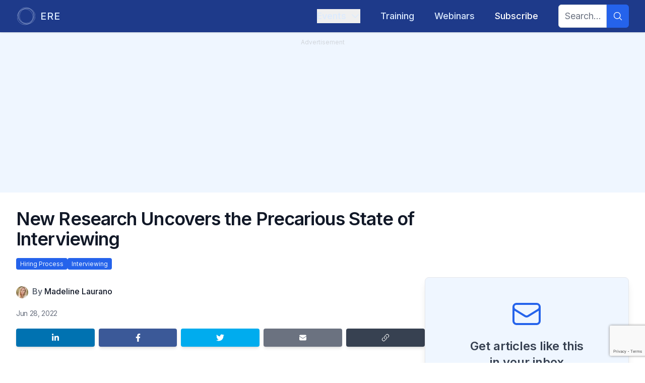

--- FILE ---
content_type: text/html; charset=utf-8
request_url: https://www.google.com/recaptcha/api2/anchor?ar=1&k=6LcwCPorAAAAAJNeL7FTHtnUUP4ep148j2IDFS38&co=aHR0cHM6Ly93d3cuZXJlLm5ldDo0NDM.&hl=en&v=TkacYOdEJbdB_JjX802TMer9&size=invisible&anchor-ms=20000&execute-ms=15000&cb=8toft3pkhh93
body_size: 45349
content:
<!DOCTYPE HTML><html dir="ltr" lang="en"><head><meta http-equiv="Content-Type" content="text/html; charset=UTF-8">
<meta http-equiv="X-UA-Compatible" content="IE=edge">
<title>reCAPTCHA</title>
<style type="text/css">
/* cyrillic-ext */
@font-face {
  font-family: 'Roboto';
  font-style: normal;
  font-weight: 400;
  src: url(//fonts.gstatic.com/s/roboto/v18/KFOmCnqEu92Fr1Mu72xKKTU1Kvnz.woff2) format('woff2');
  unicode-range: U+0460-052F, U+1C80-1C8A, U+20B4, U+2DE0-2DFF, U+A640-A69F, U+FE2E-FE2F;
}
/* cyrillic */
@font-face {
  font-family: 'Roboto';
  font-style: normal;
  font-weight: 400;
  src: url(//fonts.gstatic.com/s/roboto/v18/KFOmCnqEu92Fr1Mu5mxKKTU1Kvnz.woff2) format('woff2');
  unicode-range: U+0301, U+0400-045F, U+0490-0491, U+04B0-04B1, U+2116;
}
/* greek-ext */
@font-face {
  font-family: 'Roboto';
  font-style: normal;
  font-weight: 400;
  src: url(//fonts.gstatic.com/s/roboto/v18/KFOmCnqEu92Fr1Mu7mxKKTU1Kvnz.woff2) format('woff2');
  unicode-range: U+1F00-1FFF;
}
/* greek */
@font-face {
  font-family: 'Roboto';
  font-style: normal;
  font-weight: 400;
  src: url(//fonts.gstatic.com/s/roboto/v18/KFOmCnqEu92Fr1Mu4WxKKTU1Kvnz.woff2) format('woff2');
  unicode-range: U+0370-0377, U+037A-037F, U+0384-038A, U+038C, U+038E-03A1, U+03A3-03FF;
}
/* vietnamese */
@font-face {
  font-family: 'Roboto';
  font-style: normal;
  font-weight: 400;
  src: url(//fonts.gstatic.com/s/roboto/v18/KFOmCnqEu92Fr1Mu7WxKKTU1Kvnz.woff2) format('woff2');
  unicode-range: U+0102-0103, U+0110-0111, U+0128-0129, U+0168-0169, U+01A0-01A1, U+01AF-01B0, U+0300-0301, U+0303-0304, U+0308-0309, U+0323, U+0329, U+1EA0-1EF9, U+20AB;
}
/* latin-ext */
@font-face {
  font-family: 'Roboto';
  font-style: normal;
  font-weight: 400;
  src: url(//fonts.gstatic.com/s/roboto/v18/KFOmCnqEu92Fr1Mu7GxKKTU1Kvnz.woff2) format('woff2');
  unicode-range: U+0100-02BA, U+02BD-02C5, U+02C7-02CC, U+02CE-02D7, U+02DD-02FF, U+0304, U+0308, U+0329, U+1D00-1DBF, U+1E00-1E9F, U+1EF2-1EFF, U+2020, U+20A0-20AB, U+20AD-20C0, U+2113, U+2C60-2C7F, U+A720-A7FF;
}
/* latin */
@font-face {
  font-family: 'Roboto';
  font-style: normal;
  font-weight: 400;
  src: url(//fonts.gstatic.com/s/roboto/v18/KFOmCnqEu92Fr1Mu4mxKKTU1Kg.woff2) format('woff2');
  unicode-range: U+0000-00FF, U+0131, U+0152-0153, U+02BB-02BC, U+02C6, U+02DA, U+02DC, U+0304, U+0308, U+0329, U+2000-206F, U+20AC, U+2122, U+2191, U+2193, U+2212, U+2215, U+FEFF, U+FFFD;
}
/* cyrillic-ext */
@font-face {
  font-family: 'Roboto';
  font-style: normal;
  font-weight: 500;
  src: url(//fonts.gstatic.com/s/roboto/v18/KFOlCnqEu92Fr1MmEU9fCRc4AMP6lbBP.woff2) format('woff2');
  unicode-range: U+0460-052F, U+1C80-1C8A, U+20B4, U+2DE0-2DFF, U+A640-A69F, U+FE2E-FE2F;
}
/* cyrillic */
@font-face {
  font-family: 'Roboto';
  font-style: normal;
  font-weight: 500;
  src: url(//fonts.gstatic.com/s/roboto/v18/KFOlCnqEu92Fr1MmEU9fABc4AMP6lbBP.woff2) format('woff2');
  unicode-range: U+0301, U+0400-045F, U+0490-0491, U+04B0-04B1, U+2116;
}
/* greek-ext */
@font-face {
  font-family: 'Roboto';
  font-style: normal;
  font-weight: 500;
  src: url(//fonts.gstatic.com/s/roboto/v18/KFOlCnqEu92Fr1MmEU9fCBc4AMP6lbBP.woff2) format('woff2');
  unicode-range: U+1F00-1FFF;
}
/* greek */
@font-face {
  font-family: 'Roboto';
  font-style: normal;
  font-weight: 500;
  src: url(//fonts.gstatic.com/s/roboto/v18/KFOlCnqEu92Fr1MmEU9fBxc4AMP6lbBP.woff2) format('woff2');
  unicode-range: U+0370-0377, U+037A-037F, U+0384-038A, U+038C, U+038E-03A1, U+03A3-03FF;
}
/* vietnamese */
@font-face {
  font-family: 'Roboto';
  font-style: normal;
  font-weight: 500;
  src: url(//fonts.gstatic.com/s/roboto/v18/KFOlCnqEu92Fr1MmEU9fCxc4AMP6lbBP.woff2) format('woff2');
  unicode-range: U+0102-0103, U+0110-0111, U+0128-0129, U+0168-0169, U+01A0-01A1, U+01AF-01B0, U+0300-0301, U+0303-0304, U+0308-0309, U+0323, U+0329, U+1EA0-1EF9, U+20AB;
}
/* latin-ext */
@font-face {
  font-family: 'Roboto';
  font-style: normal;
  font-weight: 500;
  src: url(//fonts.gstatic.com/s/roboto/v18/KFOlCnqEu92Fr1MmEU9fChc4AMP6lbBP.woff2) format('woff2');
  unicode-range: U+0100-02BA, U+02BD-02C5, U+02C7-02CC, U+02CE-02D7, U+02DD-02FF, U+0304, U+0308, U+0329, U+1D00-1DBF, U+1E00-1E9F, U+1EF2-1EFF, U+2020, U+20A0-20AB, U+20AD-20C0, U+2113, U+2C60-2C7F, U+A720-A7FF;
}
/* latin */
@font-face {
  font-family: 'Roboto';
  font-style: normal;
  font-weight: 500;
  src: url(//fonts.gstatic.com/s/roboto/v18/KFOlCnqEu92Fr1MmEU9fBBc4AMP6lQ.woff2) format('woff2');
  unicode-range: U+0000-00FF, U+0131, U+0152-0153, U+02BB-02BC, U+02C6, U+02DA, U+02DC, U+0304, U+0308, U+0329, U+2000-206F, U+20AC, U+2122, U+2191, U+2193, U+2212, U+2215, U+FEFF, U+FFFD;
}
/* cyrillic-ext */
@font-face {
  font-family: 'Roboto';
  font-style: normal;
  font-weight: 900;
  src: url(//fonts.gstatic.com/s/roboto/v18/KFOlCnqEu92Fr1MmYUtfCRc4AMP6lbBP.woff2) format('woff2');
  unicode-range: U+0460-052F, U+1C80-1C8A, U+20B4, U+2DE0-2DFF, U+A640-A69F, U+FE2E-FE2F;
}
/* cyrillic */
@font-face {
  font-family: 'Roboto';
  font-style: normal;
  font-weight: 900;
  src: url(//fonts.gstatic.com/s/roboto/v18/KFOlCnqEu92Fr1MmYUtfABc4AMP6lbBP.woff2) format('woff2');
  unicode-range: U+0301, U+0400-045F, U+0490-0491, U+04B0-04B1, U+2116;
}
/* greek-ext */
@font-face {
  font-family: 'Roboto';
  font-style: normal;
  font-weight: 900;
  src: url(//fonts.gstatic.com/s/roboto/v18/KFOlCnqEu92Fr1MmYUtfCBc4AMP6lbBP.woff2) format('woff2');
  unicode-range: U+1F00-1FFF;
}
/* greek */
@font-face {
  font-family: 'Roboto';
  font-style: normal;
  font-weight: 900;
  src: url(//fonts.gstatic.com/s/roboto/v18/KFOlCnqEu92Fr1MmYUtfBxc4AMP6lbBP.woff2) format('woff2');
  unicode-range: U+0370-0377, U+037A-037F, U+0384-038A, U+038C, U+038E-03A1, U+03A3-03FF;
}
/* vietnamese */
@font-face {
  font-family: 'Roboto';
  font-style: normal;
  font-weight: 900;
  src: url(//fonts.gstatic.com/s/roboto/v18/KFOlCnqEu92Fr1MmYUtfCxc4AMP6lbBP.woff2) format('woff2');
  unicode-range: U+0102-0103, U+0110-0111, U+0128-0129, U+0168-0169, U+01A0-01A1, U+01AF-01B0, U+0300-0301, U+0303-0304, U+0308-0309, U+0323, U+0329, U+1EA0-1EF9, U+20AB;
}
/* latin-ext */
@font-face {
  font-family: 'Roboto';
  font-style: normal;
  font-weight: 900;
  src: url(//fonts.gstatic.com/s/roboto/v18/KFOlCnqEu92Fr1MmYUtfChc4AMP6lbBP.woff2) format('woff2');
  unicode-range: U+0100-02BA, U+02BD-02C5, U+02C7-02CC, U+02CE-02D7, U+02DD-02FF, U+0304, U+0308, U+0329, U+1D00-1DBF, U+1E00-1E9F, U+1EF2-1EFF, U+2020, U+20A0-20AB, U+20AD-20C0, U+2113, U+2C60-2C7F, U+A720-A7FF;
}
/* latin */
@font-face {
  font-family: 'Roboto';
  font-style: normal;
  font-weight: 900;
  src: url(//fonts.gstatic.com/s/roboto/v18/KFOlCnqEu92Fr1MmYUtfBBc4AMP6lQ.woff2) format('woff2');
  unicode-range: U+0000-00FF, U+0131, U+0152-0153, U+02BB-02BC, U+02C6, U+02DA, U+02DC, U+0304, U+0308, U+0329, U+2000-206F, U+20AC, U+2122, U+2191, U+2193, U+2212, U+2215, U+FEFF, U+FFFD;
}

</style>
<link rel="stylesheet" type="text/css" href="https://www.gstatic.com/recaptcha/releases/TkacYOdEJbdB_JjX802TMer9/styles__ltr.css">
<script nonce="zTr2bkdr8go7rOMxmL1CvA" type="text/javascript">window['__recaptcha_api'] = 'https://www.google.com/recaptcha/api2/';</script>
<script type="text/javascript" src="https://www.gstatic.com/recaptcha/releases/TkacYOdEJbdB_JjX802TMer9/recaptcha__en.js" nonce="zTr2bkdr8go7rOMxmL1CvA">
      
    </script></head>
<body><div id="rc-anchor-alert" class="rc-anchor-alert"></div>
<input type="hidden" id="recaptcha-token" value="[base64]">
<script type="text/javascript" nonce="zTr2bkdr8go7rOMxmL1CvA">
      recaptcha.anchor.Main.init("[\x22ainput\x22,[\x22bgdata\x22,\x22\x22,\[base64]/[base64]/[base64]/[base64]/[base64]/[base64]/[base64]/[base64]/[base64]/[base64]/[base64]/[base64]/[base64]/[base64]/[base64]\\u003d\\u003d\x22,\[base64]\x22,\[base64]/JX3CoMOIPUvDksO+w7HDmMORHTI4woPDlQDDiMKyw65pw5c0FsKfBMKAcMK6NBPDgk3CgMO0JE5Fw6lpwqtWwqHDulsJWlc/FcO1w7FNXj/CncKQf8KSB8Kfw7Brw7PDvBXCvlnChS3DtMKVLcK6B2prOhhadcK5BsOgEcOAOXQRw7XCqG/DqcOrZsKVwpnChMOXwqpsbMKywp3Csy7CusKRwq3CjwtrwptUw6bCvsKxw5XChH3DmzocwqvCrcKKw5wcwpXDiTMOwrDCmUhZNsOSGMO3w4dlw7d2w57CjsO+AAl/w4hPw73CmHDDgFvDkk/Dg2wVw61iYsKhX3/DjBc2ZXItbcKUwpLCuAB1w4/DkcOPw4zDhGtjJVUXw5jDskjDr0s/[base64]/woJ3w6ZEwrTCoMOnwq3CusKCDcOScAnDt8OjwofCu1dtwo8oRsKhw7hPUMOZMU7DuljCljYJAsKRaXLDnMKgwqrCrxPDhTrCq8KeRXFJwqnCnjzCi2LCqiB4JsKKWMO6BFDDp8KIwovDjsK6cTDCj3U6CMOLC8OFwrV8w6zCk8OsIsKjw6TCtz3Cog/Cm1URXsKCfzMmw7HCmxxGbMO4wqbChUbDmTwcwpBOwr0zMk/CtkDDr3XDvgfDslzDkTHCjsOKwpIdw5ZOw4bCglB+wr1XwoXCjmHCq8K+w5DDhsOhW8Oywr1tLQ9uwrrCtsOyw4E5w6jCmMKPERfDihDDo0XClsOlZ8Ohw7J1w7h4wq5tw40/[base64]/WirCisO3CMOowrDDpxTClnE4e8K9w6tCw75PBhw3w4vDtcKXTsOdWMOqwqQqwq7CvF/CkcK4DDvCpF/DrsOnwqZ0LR/CgEtCwoBSw6MTEB/Dt8K3wqI8H2rCnsO8fgLDlB8QwrbCjWHDtHDCu0gWwqDCpkjDqRMnU30xwoDDj3zCkMK1Ki8zQMKTI33CpsOlw6DDszjCn8O3B2lIw5xPwphXDx7CpDXDoMOqw68/w7PCiSvDmSBbwr3DnyFhE2cywqY1wo3DosOJw5Y3w5VsecOPUl0rJkhwQnDCksOrw7JMwoo7w7nChcOwbcKPLMKWJmfDuGTDpMOWPBszPD91w4B6RnjCi8KxAMK6wo/CuQnCisOBwojCksK+wrDDlH3Cn8KiXg/Dj8KPwr/Cs8Kcw6jDosKoCAnCui3DksO0w6bDjMORa8KKwoPDs2ovfxVHe8K1VGNTTsOFO8OmV11PwrrDsMOnaMKjAnRlwqbCg34WwoFBJsOpwqDDuHgBw5l5BsOrw5fDusObwonCg8K5NMKqa0ViLyHDkMOlw4Q/wrVVYnYBw4bDhlPDssK+w7XCrsOCwpvCq8Ojwr81c8KAcyrCsWfDusOXwqpxM8KZD3TCuwHDisOZw67DhMKjdh3CscKjPg/CgkwldMOAwonDo8Knw6kiEmFuQlTChsKMw4I4dMOANXjDgMKeRGfChMO2w7lLaMKJMcK9VcK4DMKpwohQwojClyALwolQw53Dpzp8wqDCrlgVwozDvFlrLMOpwppRw5PDt1zCs28fwp7CicOJw43Ct8Kpw5JhNi1TTUXCgTZZe8KqS0TDqsKlfjd8bcOtwrc/[base64]/CqXJHOsKQEsKtbHXCrGcuMjzDgH3DocOVwps8dsKRW8K7w41KBcKYB8OBw7DCsF/CrcOjw7FvRMOKVBEaOMOlw6vCl8O4w4zDjUV+wrlWwp/Dm3dcCxJ9w5fCsAnDtHIrShQFGBdQwrzDvRpzSyZTbcKAw4g4w7nCrcO2esOiwplgHMKwDsKiWXVTw5fDhSPDt8KnwpjCpFHDigvDtRY3ST8LT1A2W8KSwpZtw5VyMCJLw5jCuCJnw53CvWB0woYjf1PDj0JWw4/ChcKpwqxnTnzDiUfDscKGSMKvwozDgT0dIsKrw6DDqsKBLzcAwqnDtcKNVsOTwqrCijzDln5nTsK+w6DDusOXUsKgwrBUw50fKXTCt8KmODpALBrCqVLDl8Kaw6TCmMOjw6XCtcOpa8KGwonDoxTDmBXDuGIBwo/[base64]/Cu8KLwq3CmMO/wpDChcKVw6lxw7DDnMO7ckQsVMKewpvDtcO3wpMlDjgVwodHXU/CnXXDp8KHw47DssK+CcKATBTChmYjwpJ5w61QwprClQvDqMO5RB3Dhl3CscK+wozCuSjDpnPCgMOOwo18MRDCjGULwoxkwq8nw6t4dMKKUSdrwqLCmcKww4bDrjnCtg3Do3/CpX/DpjhzQ8KVMHNjesKywprCl3Aew6XCtFXDoMKVD8OmJF/DlcKlwr3CsiXDkgENw5HClF0ITkdGwpBYD8OrF8K6w6bDgV3Cgm/Cl8K+V8K8DCVeUwQCw4rDi8Kgw4bCo2hrQwfDtRk5DMOGVwB1eEbDv0zDkX41wqkwwqkOaMKrwqF4w4oAwpZ/dsODSmwzABTCrFLCrzM1cggCdx7DjsKfw5E1w67DicOjw5VowprCp8KXM1wiwqPCuVfCknFrecO2fMKLwoLCtcK+wqrDtMOTVFXDisOTXW3DqhFDYnRAwoppwqwcw4/ChsK6wofClMKjwqE9SBbDiWcWwrLCsMKTbWRbw5dmwqBVw6TCscOVw7HDncOsPjx3wp5swq5aXBzChcKuw6klwr9hwrFjcDnDr8KvHgwnDBLCrcKYF8Otwq3Dj8OGa8KFw40+I8K/[base64]/ecKmLcKdJcKow7rCoMKMw7Vdw7lMw4XDiiwvwqbDk0PDoWvCjlvCo0IgwrnDosOXJ8K8wq1/[base64]/w6/Dt8Oxw40/M8OdwpcHHcKUUMKJdMOXwrvDkxA5w6R0IhwzGWBkfA3DjcOkNwXDrMOxV8O2w73Cmz/[base64]/[base64]/CrsK+wr/[base64]/DmGvCvsKPwrnDo8OYw5tANwJ1w7fCvsKTZsKbwpxuwqDCrcK9w4fCqsOwBsOkw5DDiWUFw71bRjcawrkqYcKOAjN1w4RowoHCuH5iw7HCj8KqRDY8dljDpg3CksKLw7TCgsKuwrtpDGRWwqjDmA7CncKud3hjwp/CuMKdw6IDG0YQw67DoXzCnMKcwr13QsK5YMKvwqLCvyvCr8KcwqIBwpcXOcOcw75KQ8KZw5PCm8K7wq3ClBnDvsK2wogSwrVzwo9wYsO/w7tcwojCuS1SKUbDgMO+w5kfYiQ9w5jDrgnCgsKqw6Euw6LDgSTDmkVAR0rDhXnCoH0lHFDDlBTCvMK0wqrCrcKNw6tbSMOIWcK/[base64]/DjRwRw6HCrMK+w7p+V8O9XsO0wocTwprCiyzDnsOWw7rDh8O5wrcKesK6w4AffMO4wrDDmcKGwrxgdMKaw7Z/w77CriXCicOFwrZiGsK7fVRowonCm8KvA8K/ZlJqe8Oew6RFfcKbdcKFw7IqKjwOQcOCHcKSw4xMFsOrX8OEw5JLwp/[base64]/Dpz5HWnrCthN6J8K0e2nCkQfDnn/CvcKpaMOIw4jCo8O0XMOiV1vCiMOKw6dGw64UOMKhwoTDvjDCsMKmaz9iwo0cwrXCpxzDqATClDEcwp9NOAnDvMOCwrrDqsKbRcOZwpDCgwnDlBZYZQjCgBQ5ZVhewrrCnsODCMKLw5YbwrPCrCDCt8OTPn/CrMKMwqzCkFltw7RPwqzCpk/[base64]/Diy3CmwfDj8KXCsOQwrQseQrCoDHDkynCjj7DnXszw7d7wpoTwoLClzzDqmTCv8OETSnCl3XDmcOrJ8K4FFhNTl3CmEc0w5bDo8K8wrvCvMK9wonCsBfCqlTDoEjDgwLDisOWesKfwq0pwqx+VmF2wqXCm2FDwrovCkBBw4NuBMKDDQrCvmB/wqMuf8KCJ8K0w6QMw6HDucOvY8O6NsKADHkpw4LDqcKkXUdoWsKawrMcwqHDun7DlUnCpsKFwp0ReB8WZmwxwqRzw7Qdw4MWw5JTLWEiIi7Dm1glwpxuw5Rrw5TCrcKEw4jCpHvDuMKOUiLCmy3Dh8Kbw5l/wpU3HCTCvMOjRyBnXGpYIAbDs15Sw6HDscOZGsOqCsKybydyw40twqnCusOiwo0AA8OJwq1SZsObw54bw5EFJzEiw7DCicOswr3DpsKNfsO3w7I+wojDosO2wrxOwp4HworCslRCbSXCk8K/V8KiwphzUMOlCcKFYB/Dl8K1OEE6w5vCr8KjfMO9D2TDgxnCssKJScKxB8OFQ8O0wr0Jw7PCkhVww6Vla8O0w5rDnMOtdgw3w4XChMOmUsOOUUR9wrdrc8OMwrlYH8KxEMONwqIPw4jCgVM/[base64]/CrMK4w4/DpXjCpndkHMOkwp1nV8K3G1nCo08uwpzCqsK/wp7DnMKKw5zDoTDCmSPDqsOdwr0PwozCgMOpeGFIKsKmw63DiX7DuR/CkRLCl8KQOB5iP1gcYEhKw5olw4NSwoHCq8OuwpJ1w7rDvl/Dj1/DmDRyJ8KuCFp/WcKJQsK/wo/CpcK9SWcBw5vDq8OPw4lnw5DDqsK8amXDv8KFThzDqHh7woUhWMKwUWYfw74CwplZwrbDlW/Dnzsqw6zDvcOtw59LVsO1wqrDmcKEwrPCp1jCowJhYhXCg8OEbh86wpVdwo14w6PDo1R4AsOMFWMDfwDCg8KHwpTCr3BKwp9xJhkjKAJNw6NWMB4ww5x8w5Y6JAVFwqbCgcK7wq/CvsKxwrNHLsOqwqvCpsKREh3DlF/Dm8KXE8OqJ8Opw47DlsO7BQVOMXTCt0d9C8Ogb8OHN3seS3YMw6svwq7CkcKHPh0bCMOGwrHDjsOydcOiwoHDucOQA2LDpB98wpIrB15Aw61cw5/Dp8KIIcK2DycETcK7wqwYaXcTXn7DocO6w4tUw6DDgwTDuSczX1pkwq1owq/DosO+wqgvwqHCrRrCo8O5BMK4w5HDhsOoAwzCvTnCv8Osw6kSMT4Rwpkxwrh+w5/CjVjDgQQBHMO0eghrwq3CoRHCkMOiKsKiPMKpFMKmw7fCrcK7w5ZcOzJcw7bDqMOQw4nDkMKYw6Q1PcKLVMOcw7lZwoPDgGfCuMKcw4fCpX/DkFNlHQzDtsK0w7IDw43Dq2rCp8O7W8KHMsKWw7vDl8OJw75mwrDClmnChcKPw7nDk2jCucO2dcO5OMOXMTTCkMKMN8KpPDYLw7AEw4bCg1XDl8O0wrNFwqQWAmpaw7nCucOww4fDgMKqwq/DkMKpwrE9wppVYsKsUsOnwq7CgcKxw5jCicOXwpUtwqPDiyVWd2QdUMOyw6IOw47CqHTDhQXDq8KCw4rDqRrCh8OMwppNw4zDv27DqDUKw75LGMKcccKdX1rDqsKlwrIJK8KTYhQxa8OFwrFLw4/[base64]/a8OnCSgEcBvDljfDvsKoCldUw6PDoCZ5wr1nGjbDvCVxw43DiQ7ClRI6OUhcw6jDo1hxQMOtwpkVwpXDpBBbw63CmgZ/asOSfsKsGcOyKsOGaFvDjyxJw5nCvTbDj3ZjGsKPw4YqwpnDrcOKQsOvBn3DgsObTMOjdsKKw5zDrsKJFklnf8OZwpDCp3LCu2cMwrobTcK/wo/ChMOMG0gudMOVw6rDnmAXesKNw6TCoHvDlMK5w5FlRCYYwpjDg2vDr8OUw5gjw5PCpsKFwpfDlEACfnXCvsKKDsKYwpTCgsKtwro7w7LCs8OtAk7DkMOwYFrCtMOOfz/CtV7ChcOQTmvCkxPDgcOWw4UhMcOvHMKEL8K3IAHDvMOSFcK6FMO3XsKcwrLDksKrbhVxw47CrMOFDxTCq8OGH8O4OMORwqp4wq9wd8KAw6PDhcOqRsObRjbDmmnCo8Otwp0kwqpww7Uow67CmF7DgWvCoB/[base64]/w6w6eHbCnxTCs8KwW8OCc8OaHsO1w6RdX8K+YSgJRinDqWLDh8KCw6hnMHPDqANDDAlfVS8/OsOdwqrCq8OEV8OoSUEFEkfCoMOUUcOwDsKgwqQcf8OYwrhlF8KCw4QqCykkGlMKW0w6dMO/[base64]/CisOzw5odBcOywoxnWcKpAArCj8OMGALDiW7ClS/[base64]/DnMOwwrh6w7jCrBISw4V6wqzDvRfDkUTDqMKvw77CvybDpMK1wqTCscOowqggw4LDkyd0V0powqdDeMK8PMKYPMOQwqVNUSjChkTDlhXCt8KpBkDDjcKYw7zCsmcyw6TCqsOMOjXCn2RmYMKSQC/[base64]/CgkERRmzCgMKXw73CtxFxw5fDm8KvBmxpw4vCugcFwrPCk1UrwrvCt8KmasKDw6BQw5klfcKkOhvDnMKTR8K2SjbDv3NkJEBRGn/DtklqH1nDosOtCVJ7w75vwr4tJ381OsOJwpPCuWvCtcKvZBLCg8O3Lnk4wppLwrBGe8KaS8KuwpwxwoTCm8Ojw7VFwoh7wrEpOTHDtDbCmsKCJAtdw6XCtz7CqMKbwpIpAsOkw6bCjlcAVMKbK1fCh8OTfcOMw7Rgw5Mrw4RWwpwMYsOHHnlMwotTw4PCscOgEH8vw5/CmEQBOsKTw7DCpMOkw4A9YW3CisKqcsOkM2zDkAzDu3zCr8OYPR/DhQzCjlPDuMOEwqjClk0JLnQhbwImZsKfRMKqw4fCs1vDtBY7w47Cpzx1egXCgg/DtMKDw7XCnEYnVMOZwpw3wpVzwo7DqMKpw6c7esK2Bm8rw4Z7wpzCjMO5YCohe3kZw6YEwroVwqfDmE3CvcKJw5JyAMKnwqHCvWPCqlHDqsOTSDrDnz9DWDTCh8KcHgsLZVjDp8OnV01uE8O9w6cWQcOvw5zCtTvChGZFw71aHUlzw4YAQljDrmTDpT/DoMOLwrbChywzemTChFYOw6XDj8KxWHl4OkzDjxURR8KAwpXCgXfDtA/ClMOmwo3DsTPCmG3CucOqwqbDkcK5ScOxwotzLi8iGXfChHTDp3dBw6PDo8OCHyBoFMOEwqXDqUHCvgxqwrTCtHVfKMODMnnCmgHCj8KSM8KFOjbDnMOCVsKcI8KEwoDDqyMVGALDqWUKwqB8wozDvsKKWMKmP8K4GcOrw5/Ck8O0wq9+w6Yrw7DDo27CiAE8XRR+w74LwoTCjVdUDT8WaXx/wolqKl9bC8KEwq/[base64]/WjgAbsOoG8K/[base64]/DsgbCo8OaSDhNHQgtYsK9YnJRw5jDkgfCtVTCoGPDt8Kpw6vCnSt0XwVCwpPDhGxgw5lSw48WO8O3RQbDs8KcWcOewoZ4RMOXw5zCqsKLcj7CksK0wr1Qw7PCo8O/VTAqDMKcwozDq8KhwrgWKE97NhJ0wqXClMKuwr/DoMK/WcOyN8OuwoXDgMOlekJtwpJnw5ZAUXVVw5vCqhLCvBdQWcObw4MMHnsvwqTCnMK1BG/DuGsVdxhHSsK6ccKAwrrDqsOuw6QGK8OTwqvDicKawrsKLVgFQcKow4VDcsKAJQ/Ck3PDrQIXVsOew6bDolFdS08EwrvDvEQOwr3CgGtuWFEGccODSQkGw7DCs1/[base64]/G3UjwqPCjsK2wojDgMO6w7nDhcOswprDh8KswpvDkBfDk24Aw4Z3wpfDjXfDk8KIGFsPZBI3w5QEJXpBwqMsZMOJC3twezXChMKTw4rDr8Kww7Rsw54hwplZcB/[base64]/CrMOGdR/[base64]/wqjDv8OXwrXCpcKnLgfDsGDDt8OTD8O5w5tjbG56bwHDrVt/wqrCiH9wb8O1wp3Co8OMTAcFwq92wo3Dm3nDvkMvw4wOG8KeBilTw7bDkGbCoxVtR0bCoE8yDMK3b8OqwoDDm2sOwolMRsOpw4bDnMK9QcKVw6nDmsKBw58cw6ctZcKBwo3Dm8KcOylpOMO/Q8OgF8Kkwr5qcSlbwpsWwoopbAAvPxLDmG5LLMKbQF8Gd0MOw5x7CMKTwoTCvcORKT8kw4xROMKBG8OHwq0BV0PCgklmZcKpUC/[base64]/DmDQlXn7CgsKnw4AbYMKSZi5Rw4oKwpcLwq1ow6fCrHbCu8OyBhMnSsOcUcOeQsKwZmNWwqTDumABw5Y+RSrDj8OmwqFnXEpww59/[base64]/CuEfDn8Ogw5RYejh/wpFsw7PDpXASw7rDoGZWdADDo8OYcTYXwoVAwqEGw5rCoQNzwqjDm8KKJAsAPANew50swrvDuCYfYsOadwgLw43Cs8KZXcO4N3PCmMKIHsKKwqDCtcO3KjhNWkYUw5bCkTs4wqLCl8OfwrTCscORGwXDtn1tXW0dw4LDlcK2QQp8wr/CpsKzZnw1TMK6HDFgw5MhwqtxH8Oow7xDw6bCjwTCtMOZKcOXIgE5VU82acOYwqoYVsO5wpoBwpQDSW4ZwrjDlE1uwpfDs0bDm8KTAcOYw4U3ZMKeB8OTBsO/wqbDgUxhwonCqsO+w5k0w7vDlMOWw4DCo0XCj8Ohw7ExNyzDucOFcwVDBMKKw5ozw5gqBgwewooUwp4SXi3DgzsfJMKVLMO0VcKewrwZw408wrjDgmdwSUbDs0U/w413Awp4HMKkw6LDjgcZOVfCimfCnMO/IMKsw5zDgsO7UBgDEi12dQ3DskfCmHfDoAk9w79aw5JywpNRelYzB8KTRAN2w4hmCyLCpcKWDWTCjsOiUcKTSMO+wo3Cn8Kew4slw5VjwoApMcOOWMK6w4XDjMOywrglKcK/[base64]/DrcKxw5nDhMKbSyF5CsOSwrtGfk1nwqDCtzoOdsKfw4LCvsK3JkvDqmw6bDXCpy3DlsKPwo/CtyXCqsKPw67CsmvClQHDrFoISsOqCWtnNGvDtwx2WnEEwr/[base64]/[base64]/[base64]/[base64]/ChMKjLcOVdRIdw6LCo8OEw4TDtcOZwoBuw4TDs8OtAcKQw7bCt8O+RCQIw6PCskrCtjzCj0/CllfCllfCgVQrW2Q8wqB2wprCq2pLwqLCq8OUwp7DsMOSwpU2wpwDKsONwrJdGV4Mw55ea8OqwoFAw5UeQFARw41DVQHCucO5Hw1TwoXDnCDDocKAwq3CrMK0wrzDp8KfBMODecKHwrYDBj1dCADCk8KKQsO/XsKuM8KCwprDtD3CjgvDoFFebH8jWsKXBxvCvTXDmA/DpMObKsOEIcOPwqkee1HDv8Oww7zDtMOdDsKtwqQJwpXDmRfClTpwDilGwpbDpMO4w6PCpMKAw7EIwp1fTsKPOkHDpsKRw6c1wrHDjjbChkMnw6DDnX8aZ8K/w7LCtm5VwrlVEMO2w5cTDBFxPDdFZ8KcQW8xYMOVwo4WQFlIw61zwqrDlMKKYsOuw47DgxXDusKiDcK/[base64]/Cm8KKD8OfOzzDlMOlOcOowpjDnCYVw63DuMOFOcKGR8O5w73CnCZfW0PCiQPCszYrw6Qfw7XCh8KkHMKqVcK3wqlxCWlewq7CrMKaw5jCv8OYwq4/bRFFAMODKsOtwqBYUA1/w7F2w7zDhcKYwooRwpnDpCN5wovCrWk+w6XDn8OHKVbDkMO6wpxiw7PDkRbCkT7DucK4w5NvwrHCgkfDn8OQwo0PTcOsUW3DlsK7w5FeLcKyMsKnwrhow4UOLMOCwqZHw5gaDBzCohBDwqdTU2vCnlVbBwTDhDzDjlEvwqFZw47DuV94BcO/WsK9RALCnsOqw7fCi1R+w5PDk8OUCMKsM8KiXQYcwpXDlcO4H8Ojw6giwr86wr7DrGLCqU8iQEwyV8OZw6YTLsObw4/CisKBwrU1SzJ6w6PDlgPCrsKWEVxoLRzCoRLDrzs+JXxxw73DtUVwZcKqaMOvJV/Cr8Ovw7DDhzXDmcOdSGLDhcK/wr9Ow6kURxkNT3nDvsOVSMO+e30OC8Ofw58UwpbDki7Dn0I6wpPCucOXA8OHCSXDoy9vw6lbwrLDnsKvWUXConBZIcO3wpXDmcODa8Oxw6/CnXfDoyQUS8K6diBqf8KhcsKmw45fw58rwq3Cj8Knw6XCgnQZw6rCp395YcOnwqI6LcKiGk4wHcODw5/DkcK3w5DCuXLCrsK7woTDt33DulPDtj3DvMK0OFDDow3DjC3DnkY8wrgpwrE1wqbCkgtEwr7Cuz8Mw63DnTfCpXHCtiLCpcKCw7I9w4HDrMKpTU/CgivDm0RmBE7Cu8O9wpjCu8KjEsOYwqdkwrrDqS10w5nCpmoAesOMw6rDm8KBNMK/w4ESwoLDmMK8Y8KLwqrDvwHCu8KVYkt+NlNRw4/Cqx3ChMKGwrBww6bCicKgwqbDpcKpw4s0LAUGwpYGwpBYKiIUa8KCIw/CnT0TesOAwqgKw5Rsw5jCoELDoMOhHGHDosKlwoZKw510KMOGwq/[base64]/[base64]/Di8KtJEcQw4pTw5Z6QsKHQg3DjcKTWirDp8OpK2bCghnDvcKqK8OuZlYnwo/CtAAaw4kawqMwwpDCsCDDuMK7EcK9w6U4TBQ9AMOjfMKbAkTCqkZJw40GQFFpwrbCmcObeBrCjmfCocKCI3PDusOvRhZhWcK+w7vChmtFw4jCmcOYw7nCtlIOSsOoejYkcgBbw5Eval5tccKEw7plYFxhVE/Du8Kjw7rCh8Knw4VHfAw7wpHCkz3CuxTDicOTwoAEF8O8L39Tw5ptE8KNwoUmA8Ohw447wo7DolLCucODK8OYTcK3NMKLc8K7ZsOgwr4eMQ/DtVjDhSo1wppFwqI4OVQUHsKrYcOPC8OsWMOiZMOmwovCnHfCl8KGwrNWeMOjNsORwrwyKMKYfsOrw6jDhBoXwoVCRRLDtcK1SsKJOcOiwqhjw5/CqMOWPgNIWMKZK8OgWcKPLStLPMKcw4/Cqw/Cl8K/wptlOcKHF2Y6QsOCwprCsMOCbMOaw4hAAsODw5UaIE/[base64]/CsFVmwr/[base64]/SSbDtj0NMEMBYQYlwpIQw45pWsOIw4sPFTLDlsOOBcO6wocew4Ipw43CssKzaQ1iK0bDuE0BwozDuRsewpnDscKAV8K+BjHDmsO2TnLDn2kAf2/[base64]/wqvCncKqM23CisOxw5fCgFXDtwfCnBJKc3LCmcO9woYKXcKzw7hkbsOVH8OIw7wKf23CiVrCi0HDjXzDnsOVGQ/[base64]/Di0rCr0Ame8KEVMK2TixPw7/DpSgEdsKcw4x+wrQDwqd4wpoQw5HDlsOHbsKPU8ORbnBEw7Bmw4Exw6XDhW14OHXDrFR4PUlxw7xkKhUTwrZ+XSnCtMKaHy4lD1E4w7/DgBdtRMKhw6Ukw7HCmsOQES1Hw4/DnDlQw7caOFTClm5zOsKFw7hNw6fDtsOuXsOuHw3DvWhYwp3CqcKGS30Bw43Cgk5ZwpfCoWLDp8ONwrMbBcOSwqZeUcO8Dy7DrTMRwqdlw5MuwoXClx/Dg8KqPnXDgTfDjxjDvA/[base64]/DtcOaw4g0w4rCs8OjGAHDsBZsw7JEVcKxNWrDhTMqY0rDlsKwAlp2wp9Ew61mwoEVwoNEQMKIOsKfw6VCwq55DcKVLcKGwq4zw5PCpGRHwrQOwojDmcK/wqPCoytuwpPCv8OFAMOBw73CncOWw4ACZg8oOsKERMOBEi0CwpRGV8OrwqHDkjAXH0fCt8O9wrR3FsKrZ0HDhcKVC2IrwoMow6PCkU/[base64]/RGzDu0xKwrfCmW/CoMOBKHjDgW0bwoVaOBrChcOvwqoOw5PCsjd3HB4WwoQqWsOTGljCv8Omw6EXfcKQAsKbw4oDwrR2wpZDw6nDmMKQUDnDukDCvMO5L8Kfw6AXw67CmcOaw6jDvAvCk1vDiB9hNMKgwpZgwp0Nw6N8fMOff8OfworDqMObVEzCn0/DqsK6w7jCuGvCh8KCwq5jwrFBwqs3wqROU8OVAGHClMKqOH8IJcOmw7NYVwAlw7s/w7HDpHcSLcKPwqslw4ZQCsOORMKRwrLDvcK8el3DqDjCkXLDsMOKCMKSwrIzDDrChzrCvsOXwrPDtcK8w5zCuy3CtcOUwqnCkMO9wpLDqMK7F8KVZhMVPhrDtsOuw5nCokFIRgxMAMORIwA9wozDujLCnsO+worDs8Kjw57DuB/DhStKw6TDizbCkl0vw4TCqcKcPcK5w7PDksOOw6tOwo9+w7/Ckl1kw6dkw4hcZ8OQw6HDm8OIDcOtw43CtyvDosKBwr/[base64]/CucKowr/Cp8K3BsOJw4LDqcK3wq7CpVLCtz8uwpHClsKLwrMHwr1rw4fDscKTwqdnbcKcb8OTV8Kkw63Du1NAQ2dewrfDvwUIwo/[base64]/[base64]/DvTnCs8K2TlLCo2oeEcOcVcKbwo/Co3FRf8KUN8OzwqJjcsOubjolZBjCqVhUwoPDhcKGw5V+wqImPHxPOCbClGDDqcK6wqEIfGtBwpjDghPDs3BachcncsO3wrVkJgl4JMOAw6nDpMOzEcKjwrtQDkULIcObw6ENPsKVw7DDk8KNPsKyHhRbw7XDg2nDkcK/fAvCrMODClkvw6HDpCLDiG/DllAzwrZ8woYlw49rwovCqhjCjxDDgBVRw5cVw4otw6PDpcK7wq/[base64]/YsOOwrTDi3bCmykxwo7Cj0V6w7ZxI8KhwrheP8OvccOZLRdxw4hKT8OLdMKHNcKKYcKzY8KOQydjw5BUwrDCncKbwo7Cm8O4FcOmQMKuSsK+wpHDmxgUPcOOPcOGO8KtwpAUw5jDkXjCowN0wp9+TVfDg0RyClLCscKmw70YwpAkUcO6Z8KLwp3CqMKJOB/DhMOrcMOCTS8jCsONYhtyAcKpw5kPw4fDjC3DmhzCoRJJMhsgbMKIwpzDh8KlZRnDlMKBO8OFPcKiwqLCnTx5dmpwwpDDmcO5wqllw63DtmzCiBHDonVGwq3CnU3DsjbCol0lw6UVK3dxwrLDqhPCpsOxw77CozfDlMOsKcOrOMKyw4xfZ2ECwrp3wrRmE0/DuXfCjmLDlhrCmBXCjcK4AMOXw5MlwrDDkV/DisK7wrhgwo/DosKODXxJLsO6MMKHwrldwq8Iw6gFN03DhQzDlcOPbRHCocOkQGZJw7VNOcKcw4YSw71pUlsQw7rDuRHDmjzDpMO+JcOfB3/DmTZ9BsKbw6PDjsOPwpHChyhLEgDDvnbCkMONw7nDtQjCoRfCn8KEYBjDoH/DklvDnGDDj0DDgsK7wrEdY8OhcWvDrW9cKgbCqMKNw6IVwrAdQ8O3woR5woHCmMKEw6AhwpDDqMKBw6vCkETCjBYwwoLDtDDCryMEUXxDLXZUwqlKa8OCwpNPwr9Rw4/DpyTDuVFtXzJgworDkcOmMSN7wp/[base64]/CuGbDkcOAwp5KwrA9VcK7wofCs8KHw4M+w5FCw5kWwo5fwrhALcOQBcK5I8KJVMOYw7tlD8OSSMOPw77CkgLDisKKBWDCkMKzw7trw59wARdSVhnDnWVOwovCpMOMZFUKwojCgw7DhiwKL8KQU1oqeTsFPsKxekx/B8OaIMKCf0zDm8KOSH/[base64]/[base64]/[base64]/Dq8Oqwo9bw7wbXMOVa3jCtMOdPMORwq7CtA5FwqvCvcKvVDlBXMORPTsVRsO6ODbCgsKzw7PDikl2axoKw4zCoMOXw6pvw67CnX7CkHV4wq3Du1RGw60tEWYnNRjCvsK9wovDssKSw7A/QSTCl34Nwo9zV8OWZcKrw4jDjVcDVGfCnkbCqF8vw4sLwrLDngFwU09/[base64]/Col/CnHc7wowXwrdvw7nDgH/[base64]/DqDkCwqXCm8ODLsOFZcKpwoo1OsOqwptXwrnDscKzdAdESMO8DcOhw6/Dh1Rlw6UZwo/DrHfDpFw2dsKtw7piwpgCHUjDosOzXl3CpWlSfcKaAX7DvEzDq3XDgDh1O8KDDcKaw7XDu8KKw7XDoMKgGsKzw6/CjnDDjmfDkHZewrx8w6xgwpRzKMOQw4/Di8OWEsK2wqfCnCXDjsKwa8OWwpDCocOWw4HChcKFw6xTwpAqw5RETyzCkC7DlG4tf8KvUcOCQ8KEw6nCni5iw6xxQknCiQYrw4gHAiLDrMKJwqbDhcKOwpPDuycYw6XDu8OhKcOWwpV8w4Y/O8Kfwo1pHMKHwqLDpnzCtcK4w5LDmCUpMMOAwqR+Yi3DjsKREh/Di8OSAUNMcDjDrnLCslFzw6kEcsKBVsOPw6TDi8O2AVHDmMOmwqjDhMKaw7dUw7wfQsK3wozDnsK/w5jDmhvCpcK7eAR5FS7DvsK4wp5/IjIrw7rDsRp0GsKMw4MDHcKsaEvDomzCozzDjGpICTPDgcK1wq8RJcOkK23CqcK8ES5JwqrCqcObwrfDgm/CmHJOw6x1UMKtNsKRRTEOw5zDsCXCmcKAdnnDqGgTwqDDvcKhwr0TJcOnfAbCm8KuWkTCnjRPBsOOe8KEwpzDpsKMQMKtDMOFK1hXwrrCssK+w4bDtcOEDx/DpcK8w7RaJcKJw5bDkMKwwp58ChPCgMK6Kw8bVzbCgcOxw5DDl8OvS3Z3K8OuJcKSw4cxw50ee0zDm8Ojwqc4woPCm3/[base64]/[base64]/wo1swpRKdMOiA8ObYMO4wrvCsMOww7TDm1nDuAPDusOME8KYw7jCu8OYY8OqwoF4SAbCgj3DvEdvw6fCgBt0wrHDusOpN8KPYMOzZnrDlWLDgMK+J8Odwqwsw7bDtsKRw5XDrQUrR8OpSgzDnG/CiWDDmWHDuFZ6wpozLcOuw5nDl8K/w7lTTFnDpA5aJQXDg8OgIMOBWh8dwog6TcOdXcO1wrjCqMOBFgfDhsKLwpnDkQk8wqfCn8OuT8OJXMOxQ2PCkMOX\x22],null,[\x22conf\x22,null,\x226LcwCPorAAAAAJNeL7FTHtnUUP4ep148j2IDFS38\x22,0,null,null,null,1,[21,125,63,73,95,87,41,43,42,83,102,105,109,121],[7668936,394],0,null,null,null,null,0,null,0,null,700,1,null,0,\[base64]/tzcYADoGZWF6dTZkEg4Iiv2INxgAOgVNZklJNBoZCAMSFR0U8JfjNw7/vqUGGcSdCRmc4owCGQ\\u003d\\u003d\x22,0,0,null,null,1,null,0,0],\x22https://www.ere.net:443\x22,null,[3,1,1],null,null,null,1,3600,[\x22https://www.google.com/intl/en/policies/privacy/\x22,\x22https://www.google.com/intl/en/policies/terms/\x22],\x22PAjreSVYrXNzpOosD3O4b7gRwK8ZAck03SNCMrSrIPk\\u003d\x22,1,0,null,1,1764229164998,0,0,[110,158,198],null,[94,189],\x22RC-Z9Rq1fh7MANCJg\x22,null,null,null,null,null,\x220dAFcWeA6hlsSWdIeAJ6Ywe8excQXZFnuGjLuOqwenSyxddqeSnfxr8JVD3PgAE3WyZwIDQEVv7PiSPE6ay85rX4LP2CTyLZdtHg\x22,1764311964840]");
    </script></body></html>

--- FILE ---
content_type: text/html; charset=utf-8
request_url: https://www.google.com/recaptcha/api2/aframe
body_size: -245
content:
<!DOCTYPE HTML><html><head><meta http-equiv="content-type" content="text/html; charset=UTF-8"></head><body><script nonce="knZzAsf0WQ2-7UwNuYnGzw">/** Anti-fraud and anti-abuse applications only. See google.com/recaptcha */ try{var clients={'sodar':'https://pagead2.googlesyndication.com/pagead/sodar?'};window.addEventListener("message",function(a){try{if(a.source===window.parent){var b=JSON.parse(a.data);var c=clients[b['id']];if(c){var d=document.createElement('img');d.src=c+b['params']+'&rc='+(localStorage.getItem("rc::a")?sessionStorage.getItem("rc::b"):"");window.document.body.appendChild(d);sessionStorage.setItem("rc::e",parseInt(sessionStorage.getItem("rc::e")||0)+1);localStorage.setItem("rc::h",'1764225566563');}}}catch(b){}});window.parent.postMessage("_grecaptcha_ready", "*");}catch(b){}</script></body></html>

--- FILE ---
content_type: application/javascript
request_url: https://prism.app-us1.com/?a=802090321&u=https%3A%2F%2Fwww.ere.net%2Farticles%2Fnew-research-uncovers-the-precarious-state-of-interviewing
body_size: 125
content:
window.visitorGlobalObject=window.visitorGlobalObject||window.prismGlobalObject;window.visitorGlobalObject.setVisitorId('58346f43-4cab-4c7f-a617-9f58a40f6278', '802090321');window.visitorGlobalObject.setWhitelistedServices('tracking', '802090321');

--- FILE ---
content_type: text/x-component
request_url: https://www.ere.net/authors/madeline-laurano?_rsc=rz5zg
body_size: -1769
content:
0:["QtWA6t6ksA93T6XTnwaOv",[["children","authors",["authors",{"children":[["slug","madeline-laurano","d"],{"children":["__PAGE__",{}]}]}],null,null]]]


--- FILE ---
content_type: application/javascript; charset=utf-8
request_url: https://www.ere.net/_next/static/chunks/686-6fe892981d83f8ba.js
body_size: 9665
content:
"use strict";(self.webpackChunk_N_E=self.webpackChunk_N_E||[]).push([[686],{4079:function(e,t,n){n.d(t,{x:function(){return u}});var r=n(2265),o=n(1498),l=n(9299),i=n(6584);function u(){let{disabled:e=!1}=arguments.length>0&&void 0!==arguments[0]?arguments[0]:{},t=(0,r.useRef)(null),[n,u]=(0,r.useState)(!1),f=(0,l.G)(),a=(0,i.z)(()=>{t.current=null,u(!1),f.dispose()}),c=(0,i.z)(e=>{if(f.dispose(),null===t.current){t.current=e.currentTarget,u(!0);{let n=(0,o.r)(e.currentTarget);f.addEventListener(n,"pointerup",a,!1),f.addEventListener(n,"pointermove",e=>{if(t.current){var n,r;let o,l;u((o=e.width/2,l=e.height/2,n={top:e.clientY-l,right:e.clientX+o,bottom:e.clientY+l,left:e.clientX-o},r=t.current.getBoundingClientRect(),!(!n||!r||n.right<r.left||n.left>r.right||n.bottom<r.top||n.top>r.bottom)))}},!1),f.addEventListener(n,"pointercancel",a,!1)}}});return{pressed:n,pressProps:e?{}:{onPointerDown:c,onPointerUp:a,onClick:a}}}},8267:function(e,t,n){n.d(t,{h:function(){return l}});var r=n(2265),o=n(1463);function l(e){let t=arguments.length>1&&void 0!==arguments[1]&&arguments[1],n=null===e?null:"current"in e?e.current:e,[l,i]=(0,r.useReducer)(()=>({}),{}),u=(0,r.useMemo)(()=>(function(e){if(null===e)return{width:0,height:0};let{width:t,height:n}=e.getBoundingClientRect();return{width:t,height:n}})(n),[n,l]);return(0,o.e)(()=>{if(!n)return;let e=new ResizeObserver(i);return e.observe(n),()=>{e.disconnect()}},[n]),t?{width:"".concat(u.width,"px"),height:"".concat(u.height,"px")}:u}},5180:function(e,t,n){n.d(t,{f:function(){return i}});var r=n(2265),o=n(1463);function l(e){var t;if(e.type)return e.type;let n=null!=(t=e.as)?t:"button";if("string"==typeof n&&"button"===n.toLowerCase())return"button"}function i(e,t){let[n,i]=(0,r.useState)(()=>l(e));return(0,o.e)(()=>{i(l(e))},[e.type,e.as]),(0,o.e)(()=>{n||t.current&&t.current instanceof HTMLButtonElement&&!t.current.hasAttribute("type")&&i("button")},[n,t]),n}},7433:function(e,t,n){n.d(t,{HO:function(){return ez},ES:function(){return eN},U8:function(){return eW},AZ:function(){return eV},L:function(){return eB},Vy:function(){return eD}});var r=n(2265),o=n.t(r,2);let l=Math.min,i=Math.max,u=Math.round,f=Math.floor,a=e=>({x:e,y:e}),c={left:"right",right:"left",bottom:"top",top:"bottom"},s={start:"end",end:"start"};function d(e,t){return"function"==typeof e?e(t):e}function p(e){return e.split("-")[0]}function g(e){return e.split("-")[1]}function m(e){return"x"===e?"y":"x"}function h(e){return"y"===e?"height":"width"}function v(e){return["top","bottom"].includes(p(e))?"y":"x"}function y(e){return e.replace(/start|end/g,e=>s[e])}function x(e){return e.replace(/left|right|bottom|top/g,e=>c[e])}function w(e){let{x:t,y:n,width:r,height:o}=e;return{width:r,height:o,top:n,left:t,right:t+r,bottom:n+o,x:t,y:n}}function b(e,t,n){let r,{reference:o,floating:l}=e,i=v(t),u=m(v(t)),f=h(u),a=p(t),c="y"===i,s=o.x+o.width/2-l.width/2,d=o.y+o.height/2-l.height/2,y=o[f]/2-l[f]/2;switch(a){case"top":r={x:s,y:o.y-l.height};break;case"bottom":r={x:s,y:o.y+o.height};break;case"right":r={x:o.x+o.width,y:d};break;case"left":r={x:o.x-l.width,y:d};break;default:r={x:o.x,y:o.y}}switch(g(t)){case"start":r[u]-=y*(n&&c?-1:1);break;case"end":r[u]+=y*(n&&c?-1:1)}return r}let R=async(e,t,n)=>{let{placement:r="bottom",strategy:o="absolute",middleware:l=[],platform:i}=n,u=l.filter(Boolean),f=await (null==i.isRTL?void 0:i.isRTL(t)),a=await i.getElementRects({reference:e,floating:t,strategy:o}),{x:c,y:s}=b(a,r,f),d=r,p={},g=0;for(let n=0;n<u.length;n++){let{name:l,fn:m}=u[n],{x:h,y:v,data:y,reset:x}=await m({x:c,y:s,initialPlacement:r,placement:d,strategy:o,middlewareData:p,rects:a,platform:i,elements:{reference:e,floating:t}});c=null!=h?h:c,s=null!=v?v:s,p={...p,[l]:{...p[l],...y}},x&&g<=50&&(g++,"object"==typeof x&&(x.placement&&(d=x.placement),x.rects&&(a=!0===x.rects?await i.getElementRects({reference:e,floating:t,strategy:o}):x.rects),{x:c,y:s}=b(a,d,f)),n=-1)}return{x:c,y:s,placement:d,strategy:o,middlewareData:p}};async function C(e,t){var n;void 0===t&&(t={});let{x:r,y:o,platform:l,rects:i,elements:u,strategy:f}=e,{boundary:a="clippingAncestors",rootBoundary:c="viewport",elementContext:s="floating",altBoundary:p=!1,padding:g=0}=d(t,e),m="number"!=typeof g?{top:0,right:0,bottom:0,left:0,...g}:{top:g,right:g,bottom:g,left:g},h=u[p?"floating"===s?"reference":"floating":s],v=w(await l.getClippingRect({element:null==(n=await (null==l.isElement?void 0:l.isElement(h)))||n?h:h.contextElement||await (null==l.getDocumentElement?void 0:l.getDocumentElement(u.floating)),boundary:a,rootBoundary:c,strategy:f})),y="floating"===s?{x:r,y:o,width:i.floating.width,height:i.floating.height}:i.reference,x=await (null==l.getOffsetParent?void 0:l.getOffsetParent(u.floating)),b=await (null==l.isElement?void 0:l.isElement(x))&&await (null==l.getScale?void 0:l.getScale(x))||{x:1,y:1},R=w(l.convertOffsetParentRelativeRectToViewportRelativeRect?await l.convertOffsetParentRelativeRectToViewportRelativeRect({elements:u,rect:y,offsetParent:x,strategy:f}):y);return{top:(v.top-R.top+m.top)/b.y,bottom:(R.bottom-v.bottom+m.bottom)/b.y,left:(v.left-R.left+m.left)/b.x,right:(R.right-v.right+m.right)/b.x}}async function E(e,t){let{placement:n,platform:r,elements:o}=e,l=await (null==r.isRTL?void 0:r.isRTL(o.floating)),i=p(n),u=g(n),f="y"===v(n),a=["left","top"].includes(i)?-1:1,c=l&&f?-1:1,s=d(t,e),{mainAxis:m,crossAxis:h,alignmentAxis:y}="number"==typeof s?{mainAxis:s,crossAxis:0,alignmentAxis:null}:{mainAxis:0,crossAxis:0,alignmentAxis:null,...s};return u&&"number"==typeof y&&(h="end"===u?-1*y:y),f?{x:h*c,y:m*a}:{x:m*a,y:h*c}}function T(e){return S(e)?(e.nodeName||"").toLowerCase():"#document"}function M(e){var t;return(null==e||null==(t=e.ownerDocument)?void 0:t.defaultView)||window}function L(e){var t;return null==(t=(S(e)?e.ownerDocument:e.document)||window.document)?void 0:t.documentElement}function S(e){return e instanceof Node||e instanceof M(e).Node}function P(e){return e instanceof Element||e instanceof M(e).Element}function F(e){return e instanceof HTMLElement||e instanceof M(e).HTMLElement}function H(e){return"undefined"!=typeof ShadowRoot&&(e instanceof ShadowRoot||e instanceof M(e).ShadowRoot)}function A(e){let{overflow:t,overflowX:n,overflowY:r,display:o}=V(e);return/auto|scroll|overlay|hidden|clip/.test(t+r+n)&&!["inline","contents"].includes(o)}function k(e){let t=O(),n=V(e);return"none"!==n.transform||"none"!==n.perspective||!!n.containerType&&"normal"!==n.containerType||!t&&!!n.backdropFilter&&"none"!==n.backdropFilter||!t&&!!n.filter&&"none"!==n.filter||["transform","perspective","filter"].some(e=>(n.willChange||"").includes(e))||["paint","layout","strict","content"].some(e=>(n.contain||"").includes(e))}function O(){return"undefined"!=typeof CSS&&!!CSS.supports&&CSS.supports("-webkit-backdrop-filter","none")}function D(e){return["html","body","#document"].includes(T(e))}function V(e){return M(e).getComputedStyle(e)}function B(e){return P(e)?{scrollLeft:e.scrollLeft,scrollTop:e.scrollTop}:{scrollLeft:e.pageXOffset,scrollTop:e.pageYOffset}}function W(e){if("html"===T(e))return e;let t=e.assignedSlot||e.parentNode||H(e)&&e.host||L(e);return H(t)?t.host:t}function N(e,t,n){var r;void 0===t&&(t=[]),void 0===n&&(n=!0);let o=function e(t){let n=W(t);return D(n)?t.ownerDocument?t.ownerDocument.body:t.body:F(n)&&A(n)?n:e(n)}(e),l=o===(null==(r=e.ownerDocument)?void 0:r.body),i=M(o);return l?t.concat(i,i.visualViewport||[],A(o)?o:[],i.frameElement&&n?N(i.frameElement):[]):t.concat(o,N(o,[],n))}function z(e){let t=V(e),n=parseFloat(t.width)||0,r=parseFloat(t.height)||0,o=F(e),l=o?e.offsetWidth:n,i=o?e.offsetHeight:r,f=u(n)!==l||u(r)!==i;return f&&(n=l,r=i),{width:n,height:r,$:f}}function j(e){return P(e)?e:e.contextElement}function I(e){let t=j(e);if(!F(t))return a(1);let n=t.getBoundingClientRect(),{width:r,height:o,$:l}=z(t),i=(l?u(n.width):n.width)/r,f=(l?u(n.height):n.height)/o;return i&&Number.isFinite(i)||(i=1),f&&Number.isFinite(f)||(f=1),{x:i,y:f}}let _=a(0);function q(e){let t=M(e);return O()&&t.visualViewport?{x:t.visualViewport.offsetLeft,y:t.visualViewport.offsetTop}:_}function Y(e,t,n,r){var o;void 0===t&&(t=!1),void 0===n&&(n=!1);let l=e.getBoundingClientRect(),i=j(e),u=a(1);t&&(r?P(r)&&(u=I(r)):u=I(e));let f=(void 0===(o=n)&&(o=!1),r&&(!o||r===M(i))&&o)?q(i):a(0),c=(l.left+f.x)/u.x,s=(l.top+f.y)/u.y,d=l.width/u.x,p=l.height/u.y;if(i){let e=M(i),t=r&&P(r)?M(r):r,n=e,o=n.frameElement;for(;o&&r&&t!==n;){let e=I(o),t=o.getBoundingClientRect(),r=V(o),l=t.left+(o.clientLeft+parseFloat(r.paddingLeft))*e.x,i=t.top+(o.clientTop+parseFloat(r.paddingTop))*e.y;c*=e.x,s*=e.y,d*=e.x,p*=e.y,c+=l,s+=i,o=(n=M(o)).frameElement}}return w({width:d,height:p,x:c,y:s})}let X=[":popover-open",":modal"];function $(e){return X.some(t=>{try{return e.matches(t)}catch(e){return!1}})}function G(e){return Y(L(e)).left+B(e).scrollLeft}function K(e,t,n){let r;if("viewport"===t)r=function(e,t){let n=M(e),r=L(e),o=n.visualViewport,l=r.clientWidth,i=r.clientHeight,u=0,f=0;if(o){l=o.width,i=o.height;let e=O();(!e||e&&"fixed"===t)&&(u=o.offsetLeft,f=o.offsetTop)}return{width:l,height:i,x:u,y:f}}(e,n);else if("document"===t)r=function(e){let t=L(e),n=B(e),r=e.ownerDocument.body,o=i(t.scrollWidth,t.clientWidth,r.scrollWidth,r.clientWidth),l=i(t.scrollHeight,t.clientHeight,r.scrollHeight,r.clientHeight),u=-n.scrollLeft+G(e),f=-n.scrollTop;return"rtl"===V(r).direction&&(u+=i(t.clientWidth,r.clientWidth)-o),{width:o,height:l,x:u,y:f}}(L(e));else if(P(t))r=function(e,t){let n=Y(e,!0,"fixed"===t),r=n.top+e.clientTop,o=n.left+e.clientLeft,l=F(e)?I(e):a(1),i=e.clientWidth*l.x;return{width:i,height:e.clientHeight*l.y,x:o*l.x,y:r*l.y}}(t,n);else{let n=q(e);r={...t,x:t.x-n.x,y:t.y-n.y}}return w(r)}function U(e){return"static"===V(e).position}function J(e,t){return F(e)&&"fixed"!==V(e).position?t?t(e):e.offsetParent:null}function Z(e,t){let n=M(e);if($(e))return n;if(!F(e)){let t=W(e);for(;t&&!D(t);){if(P(t)&&!U(t))return t;t=W(t)}return n}let r=J(e,t);for(;r&&["table","td","th"].includes(T(r))&&U(r);)r=J(r,t);return r&&D(r)&&U(r)&&!k(r)?n:r||function(e){let t=W(e);for(;F(t)&&!D(t);){if(k(t))return t;t=W(t)}return null}(e)||n}let Q=async function(e){let t=this.getOffsetParent||Z,n=this.getDimensions,r=await n(e.floating);return{reference:function(e,t,n){let r=F(t),o=L(t),l="fixed"===n,i=Y(e,!0,l,t),u={scrollLeft:0,scrollTop:0},f=a(0);if(r||!r&&!l){if(("body"!==T(t)||A(o))&&(u=B(t)),r){let e=Y(t,!0,l,t);f.x=e.x+t.clientLeft,f.y=e.y+t.clientTop}else o&&(f.x=G(o))}return{x:i.left+u.scrollLeft-f.x,y:i.top+u.scrollTop-f.y,width:i.width,height:i.height}}(e.reference,await t(e.floating),e.strategy),floating:{x:0,y:0,width:r.width,height:r.height}}},ee={convertOffsetParentRelativeRectToViewportRelativeRect:function(e){let{elements:t,rect:n,offsetParent:r,strategy:o}=e,l="fixed"===o,i=L(r),u=!!t&&$(t.floating);if(r===i||u&&l)return n;let f={scrollLeft:0,scrollTop:0},c=a(1),s=a(0),d=F(r);if((d||!d&&!l)&&(("body"!==T(r)||A(i))&&(f=B(r)),F(r))){let e=Y(r);c=I(r),s.x=e.x+r.clientLeft,s.y=e.y+r.clientTop}return{width:n.width*c.x,height:n.height*c.y,x:n.x*c.x-f.scrollLeft*c.x+s.x,y:n.y*c.y-f.scrollTop*c.y+s.y}},getDocumentElement:L,getClippingRect:function(e){let{element:t,boundary:n,rootBoundary:r,strategy:o}=e,u=[..."clippingAncestors"===n?$(t)?[]:function(e,t){let n=t.get(e);if(n)return n;let r=N(e,[],!1).filter(e=>P(e)&&"body"!==T(e)),o=null,l="fixed"===V(e).position,i=l?W(e):e;for(;P(i)&&!D(i);){let t=V(i),n=k(i);n||"fixed"!==t.position||(o=null),(l?!n&&!o:!n&&"static"===t.position&&!!o&&["absolute","fixed"].includes(o.position)||A(i)&&!n&&function e(t,n){let r=W(t);return!(r===n||!P(r)||D(r))&&("fixed"===V(r).position||e(r,n))}(e,i))?r=r.filter(e=>e!==i):o=t,i=W(i)}return t.set(e,r),r}(t,this._c):[].concat(n),r],f=u[0],a=u.reduce((e,n)=>{let r=K(t,n,o);return e.top=i(r.top,e.top),e.right=l(r.right,e.right),e.bottom=l(r.bottom,e.bottom),e.left=i(r.left,e.left),e},K(t,f,o));return{width:a.right-a.left,height:a.bottom-a.top,x:a.left,y:a.top}},getOffsetParent:Z,getElementRects:Q,getClientRects:function(e){return Array.from(e.getClientRects())},getDimensions:function(e){let{width:t,height:n}=z(e);return{width:t,height:n}},getScale:I,isElement:P,isRTL:function(e){return"rtl"===V(e).direction}};function et(e,t,n,r){let o;void 0===r&&(r={});let{ancestorScroll:u=!0,ancestorResize:a=!0,elementResize:c="function"==typeof ResizeObserver,layoutShift:s="function"==typeof IntersectionObserver,animationFrame:d=!1}=r,p=j(e),g=u||a?[...p?N(p):[],...N(t)]:[];g.forEach(e=>{u&&e.addEventListener("scroll",n,{passive:!0}),a&&e.addEventListener("resize",n)});let m=p&&s?function(e,t){let n,r=null,o=L(e);function u(){var e;clearTimeout(n),null==(e=r)||e.disconnect(),r=null}return!function a(c,s){void 0===c&&(c=!1),void 0===s&&(s=1),u();let{left:d,top:p,width:g,height:m}=e.getBoundingClientRect();if(c||t(),!g||!m)return;let h=f(p),v=f(o.clientWidth-(d+g)),y={rootMargin:-h+"px "+-v+"px "+-f(o.clientHeight-(p+m))+"px "+-f(d)+"px",threshold:i(0,l(1,s))||1},x=!0;function w(e){let t=e[0].intersectionRatio;if(t!==s){if(!x)return a();t?a(!1,t):n=setTimeout(()=>{a(!1,1e-7)},1e3)}x=!1}try{r=new IntersectionObserver(w,{...y,root:o.ownerDocument})}catch(e){r=new IntersectionObserver(w,y)}r.observe(e)}(!0),u}(p,n):null,h=-1,v=null;c&&(v=new ResizeObserver(e=>{let[r]=e;r&&r.target===p&&v&&(v.unobserve(t),cancelAnimationFrame(h),h=requestAnimationFrame(()=>{var e;null==(e=v)||e.observe(t)})),n()}),p&&!d&&v.observe(p),v.observe(t));let y=d?Y(e):null;return d&&function t(){let r=Y(e);y&&(r.x!==y.x||r.y!==y.y||r.width!==y.width||r.height!==y.height)&&n(),y=r,o=requestAnimationFrame(t)}(),n(),()=>{var e;g.forEach(e=>{u&&e.removeEventListener("scroll",n),a&&e.removeEventListener("resize",n)}),null==m||m(),null==(e=v)||e.disconnect(),v=null,d&&cancelAnimationFrame(o)}}let en=(e,t,n)=>{let r=new Map,o={platform:ee,...n},l={...o.platform,_c:r};return R(e,t,{...o,platform:l})};var er=n(4887),eo="undefined"!=typeof document?r.useLayoutEffect:r.useEffect;function el(e,t){let n,r,o;if(e===t)return!0;if(typeof e!=typeof t)return!1;if("function"==typeof e&&e.toString()===t.toString())return!0;if(e&&t&&"object"==typeof e){if(Array.isArray(e)){if((n=e.length)!==t.length)return!1;for(r=n;0!=r--;)if(!el(e[r],t[r]))return!1;return!0}if((n=(o=Object.keys(e)).length)!==Object.keys(t).length)return!1;for(r=n;0!=r--;)if(!({}).hasOwnProperty.call(t,o[r]))return!1;for(r=n;0!=r--;){let n=o[r];if(("_owner"!==n||!e.$$typeof)&&!el(e[n],t[n]))return!1}return!0}return e!=e&&t!=t}function ei(e){return"undefined"==typeof window?1:(e.ownerDocument.defaultView||window).devicePixelRatio||1}function eu(e,t){let n=ei(e);return Math.round(t*n)/n}function ef(e){let t=r.useRef(e);return eo(()=>{t.current=e}),t}let ea=(e,t)=>{var n;return{...(void 0===(n=e)&&(n=0),{name:"offset",options:n,async fn(e){var t,r;let{x:o,y:l,placement:i,middlewareData:u}=e,f=await E(e,n);return i===(null==(t=u.offset)?void 0:t.placement)&&null!=(r=u.arrow)&&r.alignmentOffset?{}:{x:o+f.x,y:l+f.y,data:{...f,placement:i}}}}),options:[e,t]}},ec=(e,t)=>{var n;return{...(void 0===(n=e)&&(n={}),{name:"shift",options:n,async fn(e){let{x:t,y:r,placement:o}=e,{mainAxis:u=!0,crossAxis:f=!1,limiter:a={fn:e=>{let{x:t,y:n}=e;return{x:t,y:n}}},...c}=d(n,e),s={x:t,y:r},g=await C(e,c),h=v(p(o)),y=m(h),x=s[y],w=s[h];if(u){let e="y"===y?"top":"left",t="y"===y?"bottom":"right",n=x+g[e],r=x-g[t];x=i(n,l(x,r))}if(f){let e="y"===h?"top":"left",t="y"===h?"bottom":"right",n=w+g[e],r=w-g[t];w=i(n,l(w,r))}let b=a.fn({...e,[y]:x,[h]:w});return{...b,data:{x:b.x-t,y:b.y-r}}}}),options:[e,t]}},es=(e,t)=>{var n;return{...(void 0===(n=e)&&(n={}),{name:"flip",options:n,async fn(e){var t,r,o,l,i;let{placement:u,middlewareData:f,rects:a,initialPlacement:c,platform:s,elements:w}=e,{mainAxis:b=!0,crossAxis:R=!0,fallbackPlacements:E,fallbackStrategy:T="bestFit",fallbackAxisSideDirection:M="none",flipAlignment:L=!0,...S}=d(n,e);if(null!=(t=f.arrow)&&t.alignmentOffset)return{};let P=p(u),F=p(c)===c,H=await (null==s.isRTL?void 0:s.isRTL(w.floating)),A=E||(F||!L?[x(c)]:function(e){let t=x(e);return[y(e),t,y(t)]}(c));E||"none"===M||A.push(...function(e,t,n,r){let o=g(e),l=function(e,t,n){let r=["left","right"],o=["right","left"];switch(e){case"top":case"bottom":if(n)return t?o:r;return t?r:o;case"left":case"right":return t?["top","bottom"]:["bottom","top"];default:return[]}}(p(e),"start"===n,r);return o&&(l=l.map(e=>e+"-"+o),t&&(l=l.concat(l.map(y)))),l}(c,L,M,H));let k=[c,...A],O=await C(e,S),D=[],V=(null==(r=f.flip)?void 0:r.overflows)||[];if(b&&D.push(O[P]),R){let e=function(e,t,n){void 0===n&&(n=!1);let r=g(e),o=m(v(e)),l=h(o),i="x"===o?r===(n?"end":"start")?"right":"left":"start"===r?"bottom":"top";return t.reference[l]>t.floating[l]&&(i=x(i)),[i,x(i)]}(u,a,H);D.push(O[e[0]],O[e[1]])}if(V=[...V,{placement:u,overflows:D}],!D.every(e=>e<=0)){let e=((null==(o=f.flip)?void 0:o.index)||0)+1,t=k[e];if(t)return{data:{index:e,overflows:V},reset:{placement:t}};let n=null==(l=V.filter(e=>e.overflows[0]<=0).sort((e,t)=>e.overflows[1]-t.overflows[1])[0])?void 0:l.placement;if(!n)switch(T){case"bestFit":{let e=null==(i=V.map(e=>[e.placement,e.overflows.filter(e=>e>0).reduce((e,t)=>e+t,0)]).sort((e,t)=>e[1]-t[1])[0])?void 0:i[0];e&&(n=e);break}case"initialPlacement":n=c}if(u!==n)return{reset:{placement:n}}}return{}}}),options:[e,t]}},ed=(e,t)=>{var n;return{...(void 0===(n=e)&&(n={}),{name:"size",options:n,async fn(e){let t,r;let{placement:o,rects:u,platform:f,elements:a}=e,{apply:c=()=>{},...s}=d(n,e),m=await C(e,s),h=p(o),y=g(o),x="y"===v(o),{width:w,height:b}=u.floating;"top"===h||"bottom"===h?(t=h,r=y===(await (null==f.isRTL?void 0:f.isRTL(a.floating))?"start":"end")?"left":"right"):(r=h,t="end"===y?"top":"bottom");let R=b-m.top-m.bottom,E=w-m.left-m.right,T=l(b-m[t],R),M=l(w-m[r],E),L=!e.middlewareData.shift,S=T,P=M;if(x?P=y||L?l(M,E):E:S=y||L?l(T,R):R,L&&!y){let e=i(m.left,0),t=i(m.right,0),n=i(m.top,0),r=i(m.bottom,0);x?P=w-2*(0!==e||0!==t?e+t:i(m.left,m.right)):S=b-2*(0!==n||0!==r?n+r:i(m.top,m.bottom))}await c({...e,availableWidth:P,availableHeight:S});let F=await f.getDimensions(a.floating);return w!==F.width||b!==F.height?{reset:{rects:!0}}:{}}}),options:[e,t]}},ep={...o},eg=ep.useInsertionEffect||(e=>e());function em(e){let t=r.useRef(()=>{});return eg(()=>{t.current=e}),r.useCallback(function(){for(var e=arguments.length,n=Array(e),r=0;r<e;r++)n[r]=arguments[r];return null==t.current?void 0:t.current(...n)},[])}var eh="undefined"!=typeof document?r.useLayoutEffect:r.useEffect;let ev=!1,ey=0,ex=()=>"floating-ui-"+Math.random().toString(36).slice(2,6)+ey++,ew=ep.useId||function(){let[e,t]=r.useState(()=>ev?ex():void 0);return eh(()=>{null==e&&t(ex())},[]),r.useEffect(()=>{ev=!0},[]),e},eb=r.createContext(null),eR=r.createContext(null),eC=()=>{var e;return(null==(e=r.useContext(eb))?void 0:e.id)||null},eE=()=>r.useContext(eR),eT="active",eM="selected";function eL(e,t,n){let r=new Map,o="item"===n,l=e;if(o&&e){let{[eT]:t,[eM]:n,...r}=e;l=r}return{..."floating"===n&&{tabIndex:-1},...l,...t.map(t=>{let r=t?t[n]:null;return"function"==typeof r?e?r(e):null:r}).concat(e).reduce((e,t)=>(t&&Object.entries(t).forEach(t=>{let[n,l]=t;if(!(o&&[eT,eM].includes(n))){if(0===n.indexOf("on")){if(r.has(n)||r.set(n,[]),"function"==typeof l){var i;null==(i=r.get(n))||i.push(l),e[n]=function(){for(var e,t=arguments.length,o=Array(t),l=0;l<t;l++)o[l]=arguments[l];return null==(e=r.get(n))?void 0:e.map(e=>e(...o)).find(e=>void 0!==e)}}}else e[n]=l}}),e),{})}}function eS(e,t){return{...e,rects:{...e.rects,floating:{...e.rects.floating,height:t}}}}let eP=e=>({name:"inner",options:e,async fn(t){let{listRef:n,overflowRef:r,onFallbackChange:o,offset:l=0,index:i=0,minItemsVisible:u=4,referenceOverflowThreshold:f=0,scrollRef:a,...c}=e,{rects:s,elements:{floating:d}}=t,p=n.current[i];if(!p)return{};let g={...t,...await ea(-p.offsetTop-d.clientTop-s.reference.height/2-p.offsetHeight/2-l).fn(t)},m=(null==a?void 0:a.current)||d,h=await C(eS(g,m.scrollHeight),c),v=await C(g,{...c,elementContext:"reference"}),y=Math.max(0,h.top),x=g.y+y,w=Math.max(0,m.scrollHeight-y-Math.max(0,h.bottom));return m.style.maxHeight=w+"px",m.scrollTop=y,o&&(m.offsetHeight<p.offsetHeight*Math.min(u,n.current.length-1)-1||v.top>=-f||v.bottom>=-f?(0,er.flushSync)(()=>o(!0)):(0,er.flushSync)(()=>o(!1))),r&&(r.current=await C(eS({...g,y:x},m.offsetHeight),c)),{y:x}}});var eF=n(9299),eH=n(6584),eA=n(1463);let ek=(0,r.createContext)({styles:void 0,setReference:()=>{},setFloating:()=>{},getReferenceProps:()=>({}),getFloatingProps:()=>({}),slot:{}});ek.displayName="FloatingContext";let eO=(0,r.createContext)(null);function eD(e){return(0,r.useMemo)(()=>e?"string"==typeof e?{to:e}:e:null,[e])}function eV(){return(0,r.useContext)(ek).setReference}function eB(){return(0,r.useContext)(ek).getReferenceProps}function eW(){let{getFloatingProps:e,slot:t}=(0,r.useContext)(ek);return(0,r.useCallback)(function(){for(var n=arguments.length,r=Array(n),o=0;o<n;o++)r[o]=arguments[o];return Object.assign({},e(...r),{"data-anchor":t.anchor})},[e,t])}function eN(){let e=arguments.length>0&&void 0!==arguments[0]?arguments[0]:null;!1===e&&(e=null),"string"==typeof e&&(e={to:e});let t=(0,r.useContext)(eO),n=(0,r.useMemo)(()=>e,[JSON.stringify(e,"undefined"!=typeof HTMLElement?(e,t)=>t instanceof HTMLElement?t.outerHTML:t:void 0)]);(0,eA.e)(()=>{null==t||t(null!=n?n:null)},[t,n]);let o=(0,r.useContext)(ek);return(0,r.useMemo)(()=>[o.setFloating,e?o.styles:{}],[o.setFloating,e,o.styles])}function ez(e){var t,n,o;let l,i,u,{children:f,enabled:a=!0}=e,[c,s]=(0,r.useState)(null),[d,p]=(0,r.useState)(0),g=(0,r.useRef)(null),[m,h]=(0,r.useState)(null);(0,eA.e)(()=>{if(!m)return;let e=new MutationObserver(()=>{let e=m.style.maxHeight;parseFloat(e)!==parseInt(e)&&(m.style.maxHeight="".concat(Math.ceil(parseFloat(e)),"px"))});return e.observe(m,{attributes:!0,attributeFilter:["style"]}),()=>{e.disconnect()}},[m]);let v=a&&null!==c&&null!==m,{to:y="bottom",gap:x=0,offset:w=0,padding:b=0,inner:R}=(l=ej(null!=(t=null==c?void 0:c.gap)?t:"var(--anchor-gap, 0)",m),i=ej(null!=(n=null==c?void 0:c.offset)?n:"var(--anchor-offset, 0)",m),u=ej(null!=(o=null==c?void 0:c.padding)?o:"var(--anchor-padding, 0)",m),{...c,gap:l,offset:i,padding:u}),[C,E="center"]=y.split(" ");(0,eA.e)(()=>{v&&p(0)},[v]);let{refs:T,floatingStyles:M,context:L}=function(e){void 0===e&&(e={});let{nodeId:t}=e,n=function(e){let{open:t=!1,onOpenChange:n,elements:o}=e,l=ew(),i=r.useRef({}),[u]=r.useState(()=>(function(){let e=new Map;return{emit(t,n){var r;null==(r=e.get(t))||r.forEach(e=>e(n))},on(t,n){e.set(t,[...e.get(t)||[],n])},off(t,n){var r;e.set(t,(null==(r=e.get(t))?void 0:r.filter(e=>e!==n))||[])}}})()),f=null!=eC(),[a,c]=r.useState(o.reference),s=em((e,t,r)=>{i.current.openEvent=e?t:void 0,u.emit("openchange",{open:e,event:t,reason:r,nested:f}),null==n||n(e,t,r)}),d=r.useMemo(()=>({setPositionReference:c}),[]),p=r.useMemo(()=>({reference:a||o.reference||null,floating:o.floating||null,domReference:o.reference}),[a,o.reference,o.floating]);return r.useMemo(()=>({dataRef:i,open:t,onOpenChange:s,elements:p,events:u,floatingId:l,refs:d}),[t,s,p,u,l,d])}({...e,elements:{reference:null,floating:null,...e.elements}}),o=e.rootContext||n,l=o.elements,[i,u]=r.useState(null),[f,a]=r.useState(null),c=(null==l?void 0:l.reference)||i,s=r.useRef(null),d=eE();eh(()=>{c&&(s.current=c)},[c]);let p=function(e){void 0===e&&(e={});let{placement:t="bottom",strategy:n="absolute",middleware:o=[],platform:l,elements:{reference:i,floating:u}={},transform:f=!0,whileElementsMounted:a,open:c}=e,[s,d]=r.useState({x:0,y:0,strategy:n,placement:t,middlewareData:{},isPositioned:!1}),[p,g]=r.useState(o);el(p,o)||g(o);let[m,h]=r.useState(null),[v,y]=r.useState(null),x=r.useCallback(e=>{e!==C.current&&(C.current=e,h(e))},[]),w=r.useCallback(e=>{e!==E.current&&(E.current=e,y(e))},[]),b=i||m,R=u||v,C=r.useRef(null),E=r.useRef(null),T=r.useRef(s),M=null!=a,L=ef(a),S=ef(l),P=r.useCallback(()=>{if(!C.current||!E.current)return;let e={placement:t,strategy:n,middleware:p};S.current&&(e.platform=S.current),en(C.current,E.current,e).then(e=>{let t={...e,isPositioned:!0};F.current&&!el(T.current,t)&&(T.current=t,er.flushSync(()=>{d(t)}))})},[p,t,n,S]);eo(()=>{!1===c&&T.current.isPositioned&&(T.current.isPositioned=!1,d(e=>({...e,isPositioned:!1})))},[c]);let F=r.useRef(!1);eo(()=>(F.current=!0,()=>{F.current=!1}),[]),eo(()=>{if(b&&(C.current=b),R&&(E.current=R),b&&R){if(L.current)return L.current(b,R,P);P()}},[b,R,P,L,M]);let H=r.useMemo(()=>({reference:C,floating:E,setReference:x,setFloating:w}),[x,w]),A=r.useMemo(()=>({reference:b,floating:R}),[b,R]),k=r.useMemo(()=>{let e={position:n,left:0,top:0};if(!A.floating)return e;let t=eu(A.floating,s.x),r=eu(A.floating,s.y);return f?{...e,transform:"translate("+t+"px, "+r+"px)",...ei(A.floating)>=1.5&&{willChange:"transform"}}:{position:n,left:t,top:r}},[n,f,A.floating,s.x,s.y]);return r.useMemo(()=>({...s,update:P,refs:H,elements:A,floatingStyles:k}),[s,P,H,A,k])}({...e,elements:{...l,...f&&{reference:f}}}),g=r.useCallback(e=>{let t=P(e)?{getBoundingClientRect:()=>e.getBoundingClientRect(),contextElement:e}:e;a(t),p.refs.setReference(t)},[p.refs]),m=r.useCallback(e=>{(P(e)||null===e)&&(s.current=e,u(e)),(P(p.refs.reference.current)||null===p.refs.reference.current||null!==e&&!P(e))&&p.refs.setReference(e)},[p.refs]),h=r.useMemo(()=>({...p.refs,setReference:m,setPositionReference:g,domReference:s}),[p.refs,m,g]),v=r.useMemo(()=>({...p.elements,domReference:c}),[p.elements,c]),y=r.useMemo(()=>({...p,...o,refs:h,elements:v,nodeId:t}),[p,h,v,t,o]);return eh(()=>{o.dataRef.current.floatingContext=y;let e=null==d?void 0:d.nodesRef.current.find(e=>e.id===t);e&&(e.context=y)}),r.useMemo(()=>({...p,context:y,refs:h,elements:v}),[p,h,v,y])}({open:v,placement:"selection"===C?"center"===E?"bottom":"bottom-".concat(E):"center"===E?"".concat(C):"".concat(C,"-").concat(E),strategy:"absolute",transform:!1,middleware:[ea({mainAxis:"selection"===C?0:x,crossAxis:w}),ec({padding:b}),"selection"!==C&&es({padding:b}),"selection"===C&&R?eP({...R,padding:b,overflowRef:g,offset:d,minItemsVisible:4,referenceOverflowThreshold:b,onFallbackChange(e){var t,n;if(!e)return;let r=L.elements.floating;if(!r)return;let o=parseFloat(getComputedStyle(r).scrollPaddingBottom)||0,l=Math.min(4,r.childElementCount),i=0,u=0;for(let e of null!=(n=null==(t=L.elements.floating)?void 0:t.childNodes)?n:[])if(e instanceof HTMLElement){let t=e.offsetTop,n=t+e.clientHeight+o,f=r.scrollTop,a=f+r.clientHeight;if(t>=f&&n<=a)l--;else{u=Math.max(0,Math.min(n,a)-Math.max(t,f)),i=e.clientHeight;break}}l>=1&&p(e=>{let t=i*l-u+o;return e>=t?e:t})}}):null,ed({padding:b,apply(e){let{availableWidth:t,availableHeight:n,elements:r}=e;Object.assign(r.floating.style,{overflow:"auto",maxWidth:"".concat(t,"px"),maxHeight:"min(var(--anchor-max-height, 100vh), ".concat(n,"px)")})}})].filter(Boolean),whileElementsMounted:et}),[S=C,F=E]=L.placement.split("-");"selection"===C&&(S="selection");let H=(0,r.useMemo)(()=>({anchor:[S,F].filter(Boolean).join(" ")}),[S,F]),{getReferenceProps:A,getFloatingProps:k}=function(e){void 0===e&&(e=[]);let t=e,n=r.useCallback(t=>eL(t,e,"reference"),t),o=r.useCallback(t=>eL(t,e,"floating"),t),l=r.useCallback(t=>eL(t,e,"item"),e.map(e=>null==e?void 0:e.item));return r.useMemo(()=>({getReferenceProps:n,getFloatingProps:o,getItemProps:l}),[n,o,l])}([function(e,t){let{open:n,elements:o}=e,{enabled:l=!0,overflowRef:i,scrollRef:u,onChange:f}=t,a=em(f),c=r.useRef(!1),s=r.useRef(null),d=r.useRef(null);return r.useEffect(()=>{if(!l)return;function e(e){if(e.ctrlKey||!t||null==i.current)return;let n=e.deltaY,r=i.current.top>=-.5,o=i.current.bottom>=-.5,l=t.scrollHeight-t.clientHeight,u=n<0?-1:1,f=n<0?"max":"min";!(t.scrollHeight<=t.clientHeight)&&(!r&&n>0||!o&&n<0?(e.preventDefault(),(0,er.flushSync)(()=>{a(e=>e+Math[f](n,l*u))})):/firefox/i.test(function(){let e=navigator.userAgentData;return e&&Array.isArray(e.brands)?e.brands.map(e=>{let{brand:t,version:n}=e;return t+"/"+n}).join(" "):navigator.userAgent}())&&(t.scrollTop+=n))}let t=(null==u?void 0:u.current)||o.floating;if(n&&t)return t.addEventListener("wheel",e),requestAnimationFrame(()=>{s.current=t.scrollTop,null!=i.current&&(d.current={...i.current})}),()=>{s.current=null,d.current=null,t.removeEventListener("wheel",e)}},[l,n,o.floating,i,u,a]),r.useMemo(()=>l?{floating:{onKeyDown(){c.current=!0},onWheel(){c.current=!1},onPointerMove(){c.current=!1},onScroll(){let e=(null==u?void 0:u.current)||o.floating;if(i.current&&e&&c.current){if(null!==s.current){let t=e.scrollTop-s.current;(i.current.bottom<-.5&&t<-1||i.current.top<-.5&&t>1)&&(0,er.flushSync)(()=>a(e=>e+t))}requestAnimationFrame(()=>{s.current=e.scrollTop})}}}}:{},[l,i,o.floating,u,a])}(L,{overflowRef:g,onChange:p})]),O=(0,eH.z)(e=>{h(e),T.setFloating(e)});return r.createElement(eO.Provider,{value:s},r.createElement(ek.Provider,{value:{setFloating:O,setReference:T.setReference,styles:M,getReferenceProps:A,getFloatingProps:k,slot:H}},f))}function ej(e,t){let n=arguments.length>2&&void 0!==arguments[2]?arguments[2]:void 0,o=(0,eF.G)(),l=(0,eH.z)((e,t)=>{if(null==e)return[n,null];if("number"==typeof e)return[e,null];if("string"==typeof e){if(!t)return[n,null];let r=eI(e,t);return[r,n=>{let l=function e(t){let n=/var\((.*)\)/.exec(t);if(n){let t=n[1].indexOf(",");if(-1===t)return[n[1]];let r=n[1].slice(0,t).trim(),o=n[1].slice(t+1).trim();return o?[r,...e(o)]:[r]}return[]}(e);{let i=l.map(e=>window.getComputedStyle(t).getPropertyValue(e));o.requestAnimationFrame(function u(){o.nextFrame(u);let f=!1;for(let[e,n]of l.entries()){let r=window.getComputedStyle(t).getPropertyValue(n);if(i[e]!==r){i[e]=r,f=!0;break}}if(!f)return;let a=eI(e,t);r!==a&&(n(a),r=a)})}return o.dispose}]}return[n,null]}),i=(0,r.useMemo)(()=>l(e,t)[0],[e,t]),[u=i,f]=(0,r.useState)();return(0,eA.e)(()=>{let[n,r]=l(e,t);if(f(n),r)return r(f)},[e,t]),u}function eI(e,t){let n=document.createElement("div");t.appendChild(n),n.style.setProperty("margin-top","0px","important"),n.style.setProperty("margin-top",e,"important");let r=parseFloat(window.getComputedStyle(n).marginTop)||0;return t.removeChild(n),r}eO.displayName="PlacementContext"}}]);

--- FILE ---
content_type: application/javascript; charset=utf-8
request_url: https://www.ere.net/_next/static/chunks/app/webinars/page-b2121799b9a37715.js
body_size: 916
content:
(self.webpackChunk_N_E=self.webpackChunk_N_E||[]).push([[867],{5446:function(A,e,t){Promise.resolve().then(t.bind(t,3582)),Promise.resolve().then(t.bind(t,7054)),Promise.resolve().then(t.t.bind(t,8173,23)),Promise.resolve().then(t.t.bind(t,231,23)),Promise.resolve().then(t.bind(t,2765)),Promise.resolve().then(t.bind(t,9755)),Promise.resolve().then(t.bind(t,8975))},9690:function(A,e,t){"use strict";t.d(e,{Z:function(){return a}});var s=t(7437);function a(A){let{message:e,invertColors:t}=A;return(0,s.jsx)(s.Fragment,{children:void 0!==e?(0,s.jsx)("div",{className:"".concat(t?"text-main-textError":"text-red-600"," text-sm"),role:"alert",children:e}):(0,s.jsx)("div",{className:"h-5"})})}},3582:function(A,e,t){"use strict";t.d(e,{default:function(){return r}});var s=t(7437),a=t(2265),i=t(9450);function r(A){let{dateTime:e}=A,t=function(){let[A,e]=(0,a.useState)(!1);return(0,a.useEffect)(()=>{e(!0)},[]),A}(),r=i.ou.fromISO(e).setZone("America/New_York"),n=r.toFormat("LLL dd, yyyy"),o=r.toFormat("h:mm a ZZZZ"),l=i.ou.fromISO(e).setZone("system"),c=l.toFormat("LLL dd, yyyy"),d=l.toFormat("h:mm a ZZZZ");return(0,s.jsxs)(a.Suspense,{children:[(0,s.jsx)("div",{className:"mr-2",children:t?c:n}),(0,s.jsx)("div",{className:"mr-2 pl-2",children:t?d:o})]},t?"local":"ET")}},8362:function(A,e,t){"use strict";t.d(e,{Z:function(){return c}});var s=t(7437),a=t(9343),i=t(7753),r=t(4245),n=t(9690);let o=r.Ry().shape({user:r.Ry().shape({email:r.Z_().required("Please enter your email").email("Please enter a valid email address")}),beehiivListId:r.Z_(),activeCampaignAutomations:r.Ry({activeCampaignSubscribeAutomationId:r.Z_().required()})}),l={resolver:(0,i.X)(o)};function c(A){var e,t;let{errorMessage:i,postInquiry:r,waiting:o,activeCampaignSubscribeAutomationId:c,beehiivListId:d,invertColors:u,wide:m}=A,{register:g,handleSubmit:B,formState:{errors:h}}=(0,a.cI)(l);return(0,s.jsxs)("form",{onSubmit:B(r),noValidate:!0,className:"flex max-w-none grow lg:max-w-none ".concat(m?"max-w-sm flex-col sm:max-w-lg sm:flex-row sm:items-start sm:gap-4":"flex-col"),children:[void 0!==d&&d.length>0&&(0,s.jsx)("input",{...g("beehiivListId"),type:"hidden",value:d}),void 0!==c&&c.length>0&&(0,s.jsx)("input",{...g("activeCampaignAutomations.activeCampaignSubscribeAutomationId"),type:"hidden",value:c}),(0,s.jsxs)("div",{className:"grow",children:[(0,s.jsxs)("div",{className:"flex justify-center",children:[(0,s.jsx)("label",{htmlFor:"user.email",className:"sr-only",children:"Email address"}),(0,s.jsx)("input",{...g("user.email"),id:"user.email",name:"user.email",type:"email",autoComplete:"email",className:"focus:border-main-accentsDark focus:ring-main-accentsDark w-full appearance-none rounded-md border border-gray-300 bg-white px-4 py-3 text-base text-gray-900 placeholder-gray-500 focus:outline-none ".concat(m?"":"max-w-sm"),placeholder:"Enter your email"})]}),(0,s.jsx)("div",{className:"mb-2",children:(null===(e=h.user)||void 0===e?void 0:e.email)!=null?(0,s.jsx)(n.Z,{message:null===(t=h.user)||void 0===t?void 0:t.email.message,invertColors:u}):i.length>0?(0,s.jsx)(n.Z,{message:i,invertColors:u}):(0,s.jsx)("div",{className:"h-5"})})]}),(0,s.jsx)("div",{className:"flex justify-center rounded-md",children:(0,s.jsx)("button",{className:"inline-flex w-full items-center justify-center rounded-md border border-transparent px-6 py-3 text-base font-medium shadow-sm disabled:opacity-50 ".concat(m?"":"max-w-sm"," ").concat(u?"bg-main-accentsLight text-main-accentsLightText hover:bg-main-accentsLightHover":"bg-main-accentsDark text-main-accentsDarkText hover:bg-main-accentsDarkHover"),type:"submit",disabled:o,children:"Subscribe"})})]})}},7054:function(A,e,t){"use strict";t.d(e,{default:function(){return c}});var s=t(7437),a=t(2265),i=t(6463),r=t(8362),n=t(7264),o=t(1109);let[l]=(0,t(8477).Z)(["27"]);function c(){let A=(0,i.useRouter)(),[e,t]=(0,a.useState)(!1),[c,d]=(0,a.useState)(""),u=async e=>{await (0,n.Z)({inquiry:e,setWaiting:t,setErrorMessage:d,router:A,fetchPath:"/api/subscribe",pushPath:"/?action=subscribe"})};return(0,s.jsx)("div",{className:"rounded-xl border bg-gray-50 p-6 shadow-lg",children:(0,s.jsxs)("div",{className:"flex flex-col justify-evenly px-4 py-4 lg:py-8",children:[(0,s.jsx)("div",{className:"flex justify-center py-4",children:(0,s.jsx)(o.qgt,{className:"text-main-primary ml-2 h-16 w-16","aria-hidden":"true"})}),(0,s.jsx)("div",{className:"py-1 text-center text-xl font-semibold",children:"Subscribe for updates"}),(0,s.jsx)("div",{className:"mb-5 py-1 text-center text-base text-gray-500",children:"Get notified about upcoming webinars"}),(0,s.jsx)(r.Z,{activeCampaignSubscribeAutomationId:l,waiting:e,postInquiry:u,errorMessage:c,wide:!1,invertColors:!1})]})})}},8477:function(A,e,t){"use strict";function s(A){let e=[];return A.forEach(A=>{let t=function(A){if(void 0!==A)return A;throw Error("Variable is not defined")}(A);e.push(t)}),e}t.d(e,{Z:function(){return s}})},7264:function(A,e,t){"use strict";var s=t(9881);let a=async A=>{let{inquiry:e,setErrorMessage:t,setWaiting:a,setOpen:i,router:r,fetchPath:n,pushPath:o}=A;a(!0);let l=await fetch(n,{body:JSON.stringify(e),headers:{"Content-Type":"application/json"},method:"POST"});if(!l.ok){t("Something went wrong."),a(!1);return}let c=await l.json();c.success?((0,s.sendGTMEvent)({event:"userSubscribed"}),t(""),a(!1),void 0!==i&&i(!1),r.push(o)):(t(c.message),a(!1))};e.Z=a},2765:function(A,e,t){"use strict";t.r(e),e.default={src:"/_next/static/media/ere_article_placeholder.55689528.jpg",height:500,width:750,blurDataURL:"[data-uri]",blurWidth:8,blurHeight:5}},9755:function(A,e,t){"use strict";t.r(e),e.default={src:"/_next/static/media/sourcecon_article_placeholder.20a010ad.jpg",height:500,width:750,blurDataURL:"[data-uri]",blurWidth:8,blurHeight:5}},8975:function(A,e,t){"use strict";t.r(e),e.default={src:"/_next/static/media/tlnt_article_placeholder.9d8f5a0e.jpg",height:500,width:750,blurDataURL:"[data-uri]",blurWidth:8,blurHeight:5}}},function(A){A.O(0,[516,231,173,444,445,881,971,23,744],function(){return A(A.s=5446)}),_N_E=A.O()}]);

--- FILE ---
content_type: application/javascript; charset=utf-8
request_url: https://www.ere.net/_next/static/chunks/app/training/page-18ba51a535ba24a2.js
body_size: 8115
content:
(self.webpackChunk_N_E=self.webpackChunk_N_E||[]).push([[723],{2410:function(A,e,t){Promise.resolve().then(t.bind(t,6052)),Promise.resolve().then(t.bind(t,3482)),Promise.resolve().then(t.t.bind(t,8173,23)),Promise.resolve().then(t.bind(t,6476)),Promise.resolve().then(t.bind(t,330)),Promise.resolve().then(t.bind(t,8882)),Promise.resolve().then(t.bind(t,9827)),Promise.resolve().then(t.bind(t,7811)),Promise.resolve().then(t.bind(t,7426)),Promise.resolve().then(t.bind(t,818)),Promise.resolve().then(t.bind(t,3313)),Promise.resolve().then(t.bind(t,6825)),Promise.resolve().then(t.bind(t,8979)),Promise.resolve().then(t.bind(t,3679)),Promise.resolve().then(t.bind(t,7273)),Promise.resolve().then(t.bind(t,5024)),Promise.resolve().then(t.bind(t,8201)),Promise.resolve().then(t.bind(t,3126)),Promise.resolve().then(t.bind(t,3599)),Promise.resolve().then(t.bind(t,2607)),Promise.resolve().then(t.bind(t,2113))},6052:function(A,e,t){"use strict";t.d(e,{default:function(){return i}});var r=t(7437);let n=()=>!0;function i(A){let{id:e,text:t}=A;return(0,r.jsx)("span",{className:"hover:text-main-textDarkHover cursor-pointer font-semibold text-gray-900",onClick:()=>{!function(A){if(!n())return;let e=document.getElementById(A);if(null!==e){let A=e.getBoundingClientRect().top+window.pageYOffset+-80;window.scrollTo({top:A,behavior:"smooth"})}}(e)},children:t})}},3482:function(A,e,t){"use strict";t.d(e,{default:function(){return o}});var r=t(7437),n=t(2265),i=t(7138),a=t(7427);function o(A){let{courseName:e,learnMoreUrl:t,teachableProducts:o}=A,[s,l]=(0,n.useState)(o[0]);return(0,r.jsxs)("div",{className:"mt-10 rounded-lg border border-main-accentsDark p-4 max-w-xl",children:[(0,r.jsxs)("h1",{className:"text-2xl font-bold tracking-tight text-gray-900",children:["Join ",e," now!"]}),(0,r.jsx)("fieldset",{"aria-label":"Purchase options",className:"my-4",children:(0,r.jsx)(a.Ee,{value:s,onChange:l,className:"-space-y-px rounded-md bg-white",children:o.map((A,e)=>(0,r.jsxs)(a.Y8,{value:A,"aria-label":A.name,"aria-description":A.description,className:function(){for(var A=arguments.length,e=Array(A),t=0;t<A;t++)e[t]=arguments[t];return e.filter(Boolean).join(" ")}(0===e?"rounded-tl-md rounded-tr-md":"",e===o.length-1?"rounded-bl-md rounded-br-md":"","group relative flex cursor-pointer border border-gray-200 p-4 focus:outline-none data-[checked]:z-10 data-[checked]:border-main-200 data-[checked]:bg-main-50"),children:[(0,r.jsx)("span",{"aria-hidden":"true",className:"mt-0.5 flex h-4 w-4 shrink-0 cursor-pointer items-center justify-center rounded-full border border-gray-300 bg-white group-data-[checked]:border-transparent group-data-[checked]:bg-main-accentsDark group-data-[focus]:ring-2 group-data-[focus]:ring-main-accentsDark group-data-[focus]:ring-offset-2",children:(0,r.jsx)("span",{className:"h-1.5 w-1.5 rounded-full bg-white"})}),(0,r.jsxs)("span",{className:"ml-3 flex flex-col",children:[(0,r.jsx)("span",{className:"block text-sm font-medium text-gray-900 group-data-[checked]:text-main-primary",children:A.name}),(0,r.jsx)("span",{className:"block text-sm text-gray-500 group-data-[checked]:text-main-accentsDarkHover",children:A.description})]})]},A.name))})}),(0,r.jsxs)("div",{className:"mt-6 flex items-center gap-x-6 gap-y-4 flex-wrap",children:[(0,r.jsx)("a",{href:s.url,target:"_blank",rel:"noreferrer",className:"bg-main-accentsDark hover:bg-main-accentsDarkHover focus-visible:outline-main-accentsDark rounded-md px-3.5 py-2.5 text-sm font-semibold text-white shadow-sm hover:text-white focus-visible:outline focus-visible:outline-2 focus-visible:outline-offset-2 flex-1 text-center min-w-fit",children:"Subscribe now"}),(0,r.jsx)("a",{href:t,target:"_blank",rel:"noreferrer",className:"bg-white hover:bg-main-50 focus-visible:outline-main-accentsDark border border-main-accentsDark rounded-md px-3.5 py-2.5 text-sm font-semibold text-main-accentsDark focus-visible:outline focus-visible:outline-2 focus-visible:outline-offset-2 flex-1 text-center min-w-fit",children:"Learn more"})]}),(0,r.jsx)("div",{className:"mt-4",children:(0,r.jsxs)(i.default,{href:"/contact?recipient=training",className:"text-main-accentsDark text-sm font-semibold leading-6",children:["Contact us for group rates",(0,r.jsx)("span",{"aria-hidden":"true",children:" →"})]})})]})}},7138:function(A,e,t){"use strict";t.d(e,{default:function(){return n.a}});var r=t(231),n=t.n(r)},6476:function(A,e,t){"use strict";t.r(e),e.default={src:"/_next/static/media/ams-logo.c6c3af0d.png",height:36,width:130,blurDataURL:"[data-uri]",blurWidth:8,blurHeight:2}},330:function(A,e,t){"use strict";t.r(e),e.default={src:"/_next/static/media/jan-tegze.75044c26.png",height:150,width:150,blurDataURL:"[data-uri]",blurWidth:8,blurHeight:8}},8882:function(A,e,t){"use strict";t.r(e),e.default={src:"/_next/static/media/jasmine-grant.7499fefa.png",height:150,width:150,blurDataURL:"[data-uri]",blurWidth:8,blurHeight:8}},9827:function(A,e,t){"use strict";t.r(e),e.default={src:"/_next/static/media/kelly-engel.a78d03d4.png",height:150,width:150,blurDataURL:"[data-uri]",blurWidth:8,blurHeight:8}},7811:function(A,e,t){"use strict";t.r(e),e.default={src:"/_next/static/media/rich-lucas.6d4749cb.png",height:150,width:150,blurDataURL:"[data-uri]",blurWidth:8,blurHeight:8}},7426:function(A,e,t){"use strict";t.r(e),e.default={src:"/_next/static/media/ronnie-bratcher.e5c878d0.png",height:150,width:150,blurDataURL:"[data-uri]",blurWidth:8,blurHeight:8}},818:function(A,e,t){"use strict";t.r(e),e.default={src:"/_next/static/media/selene-enderle-rodriguez.c198c38b.png",height:150,width:150,blurDataURL:"[data-uri]",blurWidth:8,blurHeight:8}},3313:function(A,e,t){"use strict";t.r(e),e.default={src:"/_next/static/media/sourcecon-academy-ai.7dab1f8e.png",height:2428,width:1866,blurDataURL:"[data-uri]",blurWidth:6,blurHeight:8}},6825:function(A,e,t){"use strict";t.r(e),e.default={src:"/_next/static/media/sourcecon-academy-image.5191e8c2.jpg",height:2428,width:1866,blurDataURL:"[data-uri]",blurWidth:6,blurHeight:8}},8979:function(A,e,t){"use strict";t.r(e),e.default={src:"/_next/static/media/susanna-frasier.0aeac211.png",height:150,width:150,blurDataURL:"[data-uri]",blurWidth:8,blurHeight:8}},3679:function(A,e,t){"use strict";t.r(e),e.default={src:"/_next/static/media/talent-advisor-image.48fa3556.jpg",height:2003,width:1457,blurDataURL:"[data-uri]",blurWidth:6,blurHeight:8}},7273:function(A,e,t){"use strict";t.r(e),e.default={src:"/_next/static/media/tangie-pettis.99250d2f.png",height:150,width:150,blurDataURL:"[data-uri]",blurWidth:8,blurHeight:8}},5024:function(A,e,t){"use strict";t.r(e),e.default={src:"/_next/static/media/training1.23ae5db1.png",height:264,width:176,blurDataURL:"[data-uri]",blurWidth:5,blurHeight:8}},8201:function(A,e,t){"use strict";t.r(e),e.default={src:"/_next/static/media/training2.96862db5.png",height:264,width:176,blurDataURL:"[data-uri]",blurWidth:5,blurHeight:8}},3126:function(A,e,t){"use strict";t.r(e),e.default={src:"/_next/static/media/training3.c0b95122.png",height:264,width:176,blurDataURL:"[data-uri]",blurWidth:5,blurHeight:8}},3599:function(A,e,t){"use strict";t.r(e),e.default={src:"/_next/static/media/training4.45f42461.jpg",height:400,width:600,blurDataURL:"[data-uri]",blurWidth:8,blurHeight:5}},2607:function(A,e,t){"use strict";t.r(e),e.default={src:"/_next/static/media/training5.84ce917c.png",height:264,width:176,blurDataURL:"[data-uri]",blurWidth:5,blurHeight:8}},2113:function(A,e,t){"use strict";t.r(e),e.default={src:"/_next/static/media/trish-wyderka.650f91ac.png",height:150,width:150,blurDataURL:"[data-uri]",blurWidth:8,blurHeight:8}},3003:function(A,e,t){"use strict";t.d(e,{__:function(){return g},bE:function(){return d},wp:function(){return c}});var r=t(2265),n=t(6584),i=t(1463),a=t(1469),o=t(3040),s=t(1495),l=t(3600);let u=(0,r.createContext)(null);function c(A){var e,t,n;let i=null!=(t=null==(e=(0,r.useContext)(u))?void 0:e.value)?t:void 0;return(null!=(n=null==A?void 0:A.length)?n:0)>0?[i,...A].filter(Boolean).join(" "):i}function d(){let{inherit:A=!1}=arguments.length>0&&void 0!==arguments[0]?arguments[0]:{},e=c(),[t,i]=(0,r.useState)([]),a=A?[e,...t].filter(Boolean):t;return[a.length>0?a.join(" "):void 0,(0,r.useMemo)(()=>function(A){let e=(0,n.z)(A=>(i(e=>[...e,A]),()=>i(e=>{let t=e.slice(),r=t.indexOf(A);return -1!==r&&t.splice(r,1),t}))),t=(0,r.useMemo)(()=>({register:e,slot:A.slot,name:A.name,props:A.props,value:A.value}),[e,A.slot,A.name,A.props,A.value]);return r.createElement(u.Provider,{value:t},A.children)},[i])]}u.displayName="LabelContext";let g=Object.assign((0,l.yV)(function(A,e){var t;let c=(0,r.useId)(),d=function A(){let e=(0,r.useContext)(u);if(null===e){let e=Error("You used a <Label /> component, but it is not inside a relevant parent.");throw Error.captureStackTrace&&Error.captureStackTrace(e,A),e}return e}(),g=(0,s.Q)(),h=(0,o.B)(),{id:p="headlessui-label-".concat(c),htmlFor:f=null!=g?g:null==(t=d.props)?void 0:t.htmlFor,passive:m=!1,...E}=A,b=(0,a.T)(e);(0,i.e)(()=>d.register(p),[p,d.register]);let B=(0,n.z)(A=>{let e=A.currentTarget;if(e instanceof HTMLLabelElement&&A.preventDefault(),d.props&&"onClick"in d.props&&"function"==typeof d.props.onClick&&d.props.onClick(A),e instanceof HTMLLabelElement){let A=document.getElementById(e.htmlFor);if(A){let e=A.getAttribute("disabled");if("true"===e||""===e)return;let t=A.getAttribute("aria-disabled");if("true"===t||""===t)return;(A instanceof HTMLInputElement&&("radio"===A.type||"checkbox"===A.type)||"radio"===A.role||"checkbox"===A.role||"switch"===A.role)&&A.click(),A.focus({preventScroll:!0})}}}),w=h||!1,v=(0,r.useMemo)(()=>({...d.slot,disabled:w}),[d.slot,w]),x={ref:b,...d.props,id:p,htmlFor:f,onClick:B};return m&&("onClick"in x&&(delete x.htmlFor,delete x.onClick),"onClick"in E&&delete E.onClick),(0,l.sY)({ourProps:x,theirProps:E,slot:v,defaultTag:f?"label":"div",name:d.name||"Label"})}),{})},7427:function(A,e,t){"use strict";let r;t.d(e,{Ee:function(){return V},Y8:function(){return S}});var n=t(6117),i=t(3892),a=t(2265),o=t(1818),s=t(7918),l=t(6584),u=t(1463),c=t(8703),d=t(1469),g=t(3040),h=t(6935),p=t(1495),f=t(7986),m=t(9309),E=t(9331),b=t(5583),B=t(1498),w=t(3600),v=t(3184),x=t(7551),R=t(3003),Q=((r=Q||{})[r.RegisterOption=0]="RegisterOption",r[r.UnregisterOption=1]="UnregisterOption",r);let C={0(A,e){let t=[...A.options,{id:e.id,element:e.element,propsRef:e.propsRef}];return{...A,options:(0,m.z2)(t,A=>A.element.current)}},1(A,e){let t=A.options.slice(),r=A.options.findIndex(A=>A.id===e.id);return -1===r?A:(t.splice(r,1),{...A,options:t})}},U=(0,a.createContext)(null);function M(A){let e=(0,a.useContext)(U);if(null===e){let e=Error("<".concat(A," /> is missing a parent <RadioGroup /> component."));throw Error.captureStackTrace&&Error.captureStackTrace(e,M),e}return e}U.displayName="RadioGroupDataContext";let D=(0,a.createContext)(null);function k(A){let e=(0,a.useContext)(D);if(null===e){let e=Error("<".concat(A," /> is missing a parent <RadioGroup /> component."));throw Error.captureStackTrace&&Error.captureStackTrace(e,k),e}return e}function I(A,e){return(0,b.E)(e.type,C,A,e)}D.displayName="RadioGroupActionsContext";let O=(0,w.yV)(function(A,e){let t=(0,a.useId)(),r=(0,g.B)(),{id:n="headlessui-radiogroup-".concat(t),value:i,defaultValue:u,form:c,name:p,onChange:f,by:b,disabled:Q=r||!1,...C}=A,M=(0,o.J)(b),[k,O]=(0,a.useReducer)(I,{options:[]}),P=k.options,[S,V]=(0,R.bE)(),[z,G]=(0,v.fw)(),F=(0,a.useRef)(null),L=(0,d.T)(F,e),[T,y]=(0,s.q)(i,f,u),X=(0,a.useMemo)(()=>P.find(A=>!A.propsRef.current.disabled),[P]),N=(0,a.useMemo)(()=>P.some(A=>M(A.propsRef.current.value,T)),[P,T]),H=(0,l.z)(A=>{var e;if(Q||M(A,T))return!1;let t=null==(e=P.find(e=>M(e.propsRef.current.value,A)))?void 0:e.propsRef.current;return(null==t||!t.disabled)&&(null==y||y(A),!0)}),j=(0,l.z)(A=>{let e=F.current;if(!e)return;let t=(0,B.r)(e),r=P.filter(A=>!1===A.propsRef.current.disabled).map(A=>A.element.current);switch(A.key){case x.R.Enter:(0,E.g)(A.currentTarget);break;case x.R.ArrowLeft:case x.R.ArrowUp:if(A.preventDefault(),A.stopPropagation(),(0,m.jA)(r,m.TO.Previous|m.TO.WrapAround)===m.fE.Success){let A=P.find(A=>A.element.current===(null==t?void 0:t.activeElement));A&&H(A.propsRef.current.value)}break;case x.R.ArrowRight:case x.R.ArrowDown:if(A.preventDefault(),A.stopPropagation(),(0,m.jA)(r,m.TO.Next|m.TO.WrapAround)===m.fE.Success){let A=P.find(A=>A.element.current===(null==t?void 0:t.activeElement));A&&H(A.propsRef.current.value)}break;case x.R.Space:{A.preventDefault(),A.stopPropagation();let e=P.find(A=>A.element.current===(null==t?void 0:t.activeElement));e&&H(e.propsRef.current.value)}}}),Y=(0,l.z)(A=>(O({type:0,...A}),()=>O({type:1,id:A.id}))),K=(0,a.useMemo)(()=>({value:T,firstOption:X,containsCheckedOption:N,disabled:Q,compare:M,...k}),[T,X,N,Q,M,k]),W=(0,a.useMemo)(()=>({registerOption:Y,change:H}),[Y,H]),J=(0,a.useMemo)(()=>({value:T}),[T]),Z=(0,a.useCallback)(()=>H(u),[H]);return a.createElement(G,{name:"RadioGroup.Description"},a.createElement(V,{name:"RadioGroup.Label"},a.createElement(D.Provider,{value:W},a.createElement(U.Provider,{value:K},null!=p&&a.createElement(h.Mt,{disabled:Q,data:{[p]:T||"on"},overrides:{type:"radio",checked:null!=T},form:c,onReset:Z}),(0,w.sY)({ourProps:{ref:L,id:n,role:"radiogroup","aria-labelledby":S,"aria-describedby":z,onKeyDown:j},theirProps:C,slot:J,defaultTag:"div",name:"RadioGroup"})))))}),P=(0,w.yV)(function(A,e){var t;let r=M("RadioGroup.Option"),o=k("RadioGroup.Option"),s=(0,a.useId)(),{id:g="headlessui-radiogroup-option-".concat(s),value:h,disabled:p=r.disabled||!1,autoFocus:m=!1,...E}=A,b=(0,a.useRef)(null),B=(0,d.T)(b,e),[x,Q]=(0,R.bE)(),[C,U]=(0,v.fw)(),D=(0,c.E)({value:h,disabled:p});(0,u.e)(()=>o.registerOption({id:g,element:b,propsRef:D}),[g,o,b,D]);let I=(0,l.z)(A=>{var e;if((0,f.P)(A.currentTarget))return A.preventDefault();o.change(h)&&(null==(e=b.current)||e.focus())}),O=(null==(t=r.firstOption)?void 0:t.id)===g,{isFocusVisible:P,focusProps:S}=(0,n.F)({autoFocus:m}),{isHovered:V,hoverProps:z}=(0,i.X)({isDisabled:p}),G=r.compare(r.value,h),F=(0,w.dG)({ref:B,id:g,role:"radio","aria-checked":G?"true":"false","aria-labelledby":x,"aria-describedby":C,"aria-disabled":!!p||void 0,tabIndex:p?-1:G||!r.containsCheckedOption&&O?0:-1,onClick:p?void 0:I,autoFocus:m},S,z),L=(0,a.useMemo)(()=>({checked:G,disabled:p,active:P,hover:V,focus:P,autofocus:m}),[G,p,V,P,m]);return a.createElement(U,{name:"RadioGroup.Description"},a.createElement(Q,{name:"RadioGroup.Label"},(0,w.sY)({ourProps:F,theirProps:E,slot:L,defaultTag:"div",name:"RadioGroup.Option"})))}),S=(0,w.yV)(function(A,e){var t;let r=M("Radio"),o=k("Radio"),s=(0,a.useId)(),h=(0,p.Q)(),m=(0,g.B)(),{id:E=h||"headlessui-radio-".concat(s),value:b,disabled:B=r.disabled||m||!1,autoFocus:x=!1,...Q}=A,C=(0,a.useRef)(null),U=(0,d.T)(C,e),D=(0,R.wp)(),I=(0,v.zH)(),O=(0,c.E)({value:b,disabled:B});(0,u.e)(()=>o.registerOption({id:E,element:C,propsRef:O}),[E,o,C,O]);let P=(0,l.z)(A=>{var e;if((0,f.P)(A.currentTarget))return A.preventDefault();o.change(b)&&(null==(e=C.current)||e.focus())}),{isFocusVisible:S,focusProps:V}=(0,n.F)({autoFocus:x}),{isHovered:z,hoverProps:G}=(0,i.X)({isDisabled:B}),F=(null==(t=r.firstOption)?void 0:t.id)===E,L=r.compare(r.value,b),T=(0,w.dG)({ref:U,id:E,role:"radio","aria-checked":L?"true":"false","aria-labelledby":D,"aria-describedby":I,"aria-disabled":!!B||void 0,tabIndex:B?-1:L||!r.containsCheckedOption&&F?0:-1,autoFocus:x,onClick:B?void 0:P},V,G),y=(0,a.useMemo)(()=>({checked:L,disabled:B,hover:z,focus:S,autofocus:x}),[L,B,z,S,x]);return(0,w.sY)({ourProps:T,theirProps:Q,slot:y,defaultTag:"span",name:"Radio"})}),V=Object.assign(O,{Option:P,Radio:S,Label:R.__,Description:v.dk})},1818:function(A,e,t){"use strict";t.d(e,{J:function(){return i}});var r=t(2265);function n(A,e){return null!==A&&null!==e&&"object"==typeof A&&"object"==typeof e&&"id"in A&&"id"in e?A.id===e.id:A===e}function i(){let A=arguments.length>0&&void 0!==arguments[0]?arguments[0]:n;return(0,r.useCallback)((e,t)=>"string"==typeof A?(null==e?void 0:e[A])===(null==t?void 0:t[A]):A(e,t),[A])}},7918:function(A,e,t){"use strict";t.d(e,{q:function(){return i}});var r=t(2265),n=t(6584);function i(A,e,t){let[i,a]=(0,r.useState)(t),o=void 0!==A,s=(0,r.useRef)(o),l=(0,r.useRef)(!1),u=(0,r.useRef)(!1);return!o||s.current||l.current?o||!s.current||u.current||(u.current=!0,s.current=o,console.error("A component is changing from controlled to uncontrolled. This may be caused by the value changing from a defined value to undefined, which should not happen.")):(l.current=!0,s.current=o,console.error("A component is changing from uncontrolled to controlled. This may be caused by the value changing from undefined to a defined value, which should not happen.")),[o?A:i,(0,n.z)(A=>(o||a(A),null==e?void 0:e(A)))]}},1495:function(A,e,t){"use strict";t.d(e,{Q:function(){return i}});var r=t(2265);let n=(0,r.createContext)(void 0);function i(){return(0,r.useContext)(n)}}},function(A){A.O(0,[231,173,186,95,971,23,744],function(){return A(A.s=2410)}),_N_E=A.O()}]);

--- FILE ---
content_type: application/javascript; charset=utf-8
request_url: https://www.ere.net/_next/static/chunks/357-d4d7fda884752c11.js
body_size: 7333
content:
(self.webpackChunk_N_E=self.webpackChunk_N_E||[]).push([[357],{7138:function(e,t,n){"use strict";n.d(t,{default:function(){return o.a}});var r=n(231),o=n.n(r)},4338:function(e){e.exports={style:{fontFamily:"'__Inter_f367f3', '__Inter_Fallback_f367f3'",fontStyle:"normal"},className:"__className_f367f3",variable:"__variable_f367f3"}},7551:function(e,t,n){"use strict";let r;n.d(t,{R:function(){return o}});var o=((r=o||{}).Space=" ",r.Enter="Enter",r.Escape="Escape",r.Backspace="Backspace",r.Delete="Delete",r.ArrowLeft="ArrowLeft",r.ArrowUp="ArrowUp",r.ArrowRight="ArrowRight",r.ArrowDown="ArrowDown",r.Home="Home",r.End="End",r.PageUp="PageUp",r.PageDown="PageDown",r.Tab="Tab",r)},9896:function(e,t,n){"use strict";let r,o;n.d(t,{J2:function(){return K}});var u=n(6117),l=n(3892),a=n(2265),i=n(4079),s=n(8267),c=n(6584),d=n(635),f=n(1463),p=n(8703),v=n(8371),m=n(9110),h=n(6832),y=n(5180),b=n(4707),g=n(8459),E=n(1469),P=n(5959),S=n(6216),w=n(7433),N=n(9080),T=n(3509),O=n(7986),A=n(9309),F=n(5583),I=n(1498),M=n(3600),x=n(7551),_=n(2934),k=((r=k||{})[r.Open=0]="Open",r[r.Closed=1]="Closed",r),R=((o=R||{})[o.TogglePopover=0]="TogglePopover",o[o.ClosePopover=1]="ClosePopover",o[o.SetButton=2]="SetButton",o[o.SetButtonId=3]="SetButtonId",o[o.SetPanel=4]="SetPanel",o[o.SetPanelId=5]="SetPanelId",o);let C={0:e=>({...e,popoverState:(0,F.E)(e.popoverState,{0:1,1:0}),__demoMode:!1}),1:e=>1===e.popoverState?e:{...e,popoverState:1,__demoMode:!1},2:(e,t)=>e.button===t.button?e:{...e,button:t.button},3:(e,t)=>e.buttonId===t.buttonId?e:{...e,buttonId:t.buttonId},4:(e,t)=>e.panel===t.panel?e:{...e,panel:t.panel},5:(e,t)=>e.panelId===t.panelId?e:{...e,panelId:t.panelId}},j=(0,a.createContext)(null);function D(e){let t=(0,a.useContext)(j);if(null===t){let t=Error("<".concat(e," /> is missing a parent <Popover /> component."));throw Error.captureStackTrace&&Error.captureStackTrace(t,D),t}return t}j.displayName="PopoverContext";let L=(0,a.createContext)(null);function B(e){let t=(0,a.useContext)(L);if(null===t){let t=Error("<".concat(e," /> is missing a parent <Popover /> component."));throw Error.captureStackTrace&&Error.captureStackTrace(t,B),t}return t}L.displayName="PopoverAPIContext";let G=(0,a.createContext)(null);function H(){return(0,a.useContext)(G)}G.displayName="PopoverGroupContext";let z=(0,a.createContext)(null);function V(e,t){return(0,F.E)(t.type,C,e,t)}z.displayName="PopoverPanelContext";let U=M.VN.RenderStrategy|M.VN.Static,Y=M.VN.RenderStrategy|M.VN.Static,K=Object.assign((0,M.yV)(function(e,t){var n;let{__demoMode:r=!1,...o}=e,u=(0,a.useRef)(null),l=(0,E.T)(t,(0,E.h)(e=>{u.current=e})),i=(0,a.useRef)([]),s=(0,a.useReducer)(V,{__demoMode:r,popoverState:r?0:1,buttons:i,button:null,buttonId:null,panel:null,panelId:null,beforePanelSentinel:(0,a.createRef)(),afterPanelSentinel:(0,a.createRef)()}),[{popoverState:f,button:v,buttonId:y,panel:g,panelId:P,beforePanelSentinel:N,afterPanelSentinel:O},I]=s,x=(0,h.i)(null!=(n=u.current)?n:v),k=(0,a.useMemo)(()=>{if(!v||!g)return!1;for(let e of document.querySelectorAll("body > *"))if(Number(null==e?void 0:e.contains(v))^Number(null==e?void 0:e.contains(g)))return!0;let e=(0,A.GO)(),t=e.indexOf(v),n=(t+e.length-1)%e.length,r=(t+1)%e.length,o=e[n],u=e[r];return!g.contains(o)&&!g.contains(u)},[v,g]),R=(0,p.E)(y),C=(0,p.E)(P),D=(0,a.useMemo)(()=>({buttonId:R,panelId:C,close:()=>I({type:1})}),[R,C,I]),B=H(),G=null==B?void 0:B.registerPopover,U=(0,c.z)(()=>{var e;return null!=(e=null==B?void 0:B.isFocusWithinPopoverGroup())?e:(null==x?void 0:x.activeElement)&&((null==v?void 0:v.contains(x.activeElement))||(null==g?void 0:g.contains(x.activeElement)))});(0,a.useEffect)(()=>null==G?void 0:G(D),[G,D]);let[Y,K]=(0,_.kF)(),q=(0,b.v)({mainTreeNodeRef:null==B?void 0:B.mainTreeNodeRef,portals:Y,defaultContainers:[v,g]});(0,d.O)(null==x?void 0:x.defaultView,"focus",e=>{var t,n,r,o;e.target!==window&&e.target instanceof HTMLElement&&0===f&&(U()||v&&g&&(q.contains(e.target)||null!=(n=null==(t=N.current)?void 0:t.contains)&&n.call(t,e.target)||null!=(o=null==(r=O.current)?void 0:r.contains)&&o.call(r,e.target)||I({type:1})))},!0),(0,m.O)(q.resolveContainers,(e,t)=>{I({type:1}),(0,A.sP)(t,A.tJ.Loose)||(e.preventDefault(),null==v||v.focus())},0===f);let Z=(0,c.z)(e=>{I({type:1});let t=e?e instanceof HTMLElement?e:"current"in e&&e.current instanceof HTMLElement?e.current:v:v;null==t||t.focus()}),W=(0,a.useMemo)(()=>({close:Z,isPortalled:k}),[Z,k]),J=(0,a.useMemo)(()=>({open:0===f,close:Z}),[f,Z]);return a.createElement(w.HO,null,a.createElement(z.Provider,{value:null},a.createElement(j.Provider,{value:s},a.createElement(L.Provider,{value:W},a.createElement(S.Z,{value:Z},a.createElement(T.up,{value:(0,F.E)(f,{0:T.ZM.Open,1:T.ZM.Closed})},a.createElement(K,null,(0,M.sY)({ourProps:{ref:l},theirProps:o,slot:J,defaultTag:"div",name:"Popover"}),a.createElement(q.MainTreeNode,null))))))))}),{Button:(0,M.yV)(function(e,t){let n=(0,a.useId)(),{id:r="headlessui-popover-button-".concat(n),disabled:o=!1,autoFocus:s=!1,...d}=e,[f,p]=D("Popover.Button"),{isPortalled:v}=B("Popover.Button"),m=(0,a.useRef)(null),b="headlessui-focus-sentinel-".concat((0,a.useId)()),g=H(),S=null==g?void 0:g.closeOthers,T=null!==(0,a.useContext)(z);(0,a.useEffect)(()=>{if(!T)return p({type:3,buttonId:r}),()=>{p({type:3,buttonId:null})}},[T,r,p]);let[I]=(0,a.useState)(()=>Symbol()),_=(0,E.T)(m,t,(0,w.AZ)(),T?null:e=>{if(e)f.buttons.current.push(I);else{let e=f.buttons.current.indexOf(I);-1!==e&&f.buttons.current.splice(e,1)}f.buttons.current.length>1&&console.warn("You are already using a <Popover.Button /> but only 1 <Popover.Button /> is supported."),e&&p({type:2,button:e})}),k=(0,E.T)(m,t),R=(0,h.i)(m),C=(0,c.z)(e=>{var t,n,r;if(T){if(1===f.popoverState)return;switch(e.key){case x.R.Space:case x.R.Enter:e.preventDefault(),null==(n=(t=e.target).click)||n.call(t),p({type:1}),null==(r=f.button)||r.focus()}}else switch(e.key){case x.R.Space:case x.R.Enter:e.preventDefault(),e.stopPropagation(),1===f.popoverState&&(null==S||S(f.buttonId)),p({type:0});break;case x.R.Escape:if(0!==f.popoverState)return null==S?void 0:S(f.buttonId);if(!m.current||null!=R&&R.activeElement&&!m.current.contains(R.activeElement))return;e.preventDefault(),e.stopPropagation(),p({type:1})}}),j=(0,c.z)(e=>{T||e.key===x.R.Space&&e.preventDefault()}),L=(0,c.z)(e=>{var t,n;(0,O.P)(e.currentTarget)||o||(T?(p({type:1}),null==(t=f.button)||t.focus()):(e.preventDefault(),e.stopPropagation(),1===f.popoverState&&(null==S||S(f.buttonId)),p({type:0}),null==(n=f.button)||n.focus()))}),G=(0,c.z)(e=>{e.preventDefault(),e.stopPropagation()}),{isFocusVisible:V,focusProps:U}=(0,u.F)({autoFocus:s}),{isHovered:Y,hoverProps:K}=(0,l.X)({isDisabled:o}),{pressed:q,pressProps:Z}=(0,i.x)({disabled:o}),W=0===f.popoverState,J=(0,a.useMemo)(()=>({open:W,active:q||W,disabled:o,hover:Y,focus:V,autofocus:s}),[W,Y,V,q,o,s]),X=(0,y.f)(e,m),$=T?(0,M.dG)({ref:k,type:X,onKeyDown:C,onClick:L,disabled:o||void 0,autoFocus:s},U,K,Z):(0,M.dG)({ref:_,id:f.buttonId,type:X,"aria-expanded":0===f.popoverState,"aria-controls":f.panel?f.panelId:void 0,disabled:o||void 0,autoFocus:s,onKeyDown:C,onKeyUp:j,onClick:L,onMouseDown:G},U,K,Z),Q=(0,P.l)(),ee=(0,c.z)(()=>{let e=f.panel;e&&(0,F.E)(Q.current,{[P.N.Forwards]:()=>(0,A.jA)(e,A.TO.First),[P.N.Backwards]:()=>(0,A.jA)(e,A.TO.Last)})===A.fE.Error&&(0,A.jA)((0,A.GO)().filter(e=>"true"!==e.dataset.headlessuiFocusGuard),(0,F.E)(Q.current,{[P.N.Forwards]:A.TO.Next,[P.N.Backwards]:A.TO.Previous}),{relativeTo:f.button})});return a.createElement(a.Fragment,null,(0,M.sY)({ourProps:$,theirProps:d,slot:J,defaultTag:"button",name:"Popover.Button"}),W&&!T&&v&&a.createElement(N._,{id:b,features:N.x.Focusable,"data-headlessui-focus-guard":!0,as:"button",type:"button",onFocus:ee}))}),Overlay:(0,M.yV)(function(e,t){let n=(0,a.useId)(),{id:r="headlessui-popover-overlay-".concat(n),...o}=e,[{popoverState:u},l]=D("Popover.Overlay"),i=(0,E.T)(t),s=(0,T.oJ)(),d=null!==s?(s&T.ZM.Open)===T.ZM.Open:0===u,f=(0,c.z)(e=>{if((0,O.P)(e.currentTarget))return e.preventDefault();l({type:1})}),p=(0,a.useMemo)(()=>({open:0===u}),[u]);return(0,M.sY)({ourProps:{ref:i,id:r,"aria-hidden":!0,onClick:f},theirProps:o,slot:p,defaultTag:"div",features:U,visible:d,name:"Popover.Overlay"})}),Panel:(0,M.yV)(function(e,t){let n=(0,a.useId)(),{id:r="headlessui-popover-panel-".concat(n),focus:o=!1,anchor:u,portal:l=!1,modal:i=!1,...d}=e,[p,m]=D("Popover.Panel"),{close:y,isPortalled:b}=B("Popover.Panel"),S="headlessui-focus-sentinel-before-".concat(n),O="headlessui-focus-sentinel-after-".concat(n),I=(0,a.useRef)(null),k=(0,w.Vy)(u),[R,C]=(0,w.ES)(k),j=(0,w.U8)();k&&(l=!0);let G=(0,E.T)(I,t,k?R:null,e=>{m({type:4,panel:e})}),H=(0,h.i)(I),V=(0,M.Y2)();(0,f.e)(()=>(m({type:5,panelId:r}),()=>{m({type:5,panelId:null})}),[r,m]);let U=(0,T.oJ)(),K=null!==U?(U&T.ZM.Open)===T.ZM.Open:0===p.popoverState;(0,v.m)(p.button,()=>m({type:1}),K),(0,g.P)(H,!p.__demoMode&&i&&K);let q=(0,c.z)(e=>{var t;if(e.key===x.R.Escape){if(0!==p.popoverState||!I.current||null!=H&&H.activeElement&&!I.current.contains(H.activeElement))return;e.preventDefault(),e.stopPropagation(),m({type:1}),null==(t=p.button)||t.focus()}});(0,a.useEffect)(()=>{var t;e.static||1===p.popoverState&&(null==(t=e.unmount)||t)&&m({type:4,panel:null})},[p.popoverState,e.unmount,e.static,m]),(0,a.useEffect)(()=>{if(p.__demoMode||!o||0!==p.popoverState||!I.current)return;let e=null==H?void 0:H.activeElement;I.current.contains(e)||(0,A.jA)(I.current,A.TO.First)},[p.__demoMode,o,I,p.popoverState]);let Z=(0,a.useMemo)(()=>({open:0===p.popoverState,close:y}),[p,y]),W=(0,M.dG)(k?j():{},{ref:G,id:r,onKeyDown:q,onBlur:o&&0===p.popoverState?e=>{var t,n,r,o,u;let l=e.relatedTarget;l&&I.current&&(null!=(t=I.current)&&t.contains(l)||(m({type:1}),(null!=(r=null==(n=p.beforePanelSentinel.current)?void 0:n.contains)&&r.call(n,l)||null!=(u=null==(o=p.afterPanelSentinel.current)?void 0:o.contains)&&u.call(o,l))&&l.focus({preventScroll:!0})))}:void 0,tabIndex:-1,style:{...C,"--button-width":(0,s.h)(p.button,!0).width}}),J=(0,P.l)(),X=(0,c.z)(()=>{let e=I.current;e&&(0,F.E)(J.current,{[P.N.Forwards]:()=>{var t;(0,A.jA)(e,A.TO.First)===A.fE.Error&&(null==(t=p.afterPanelSentinel.current)||t.focus())},[P.N.Backwards]:()=>{var e;null==(e=p.button)||e.focus({preventScroll:!0})}})}),$=(0,c.z)(()=>{let e=I.current;e&&(0,F.E)(J.current,{[P.N.Forwards]:()=>{var e;if(!p.button)return;let t=(0,A.GO)(),n=t.indexOf(p.button),r=t.slice(0,n+1),o=[...t.slice(n+1),...r];for(let t of o.slice())if("true"===t.dataset.headlessuiFocusGuard||null!=(e=p.panel)&&e.contains(t)){let e=o.indexOf(t);-1!==e&&o.splice(e,1)}(0,A.jA)(o,A.TO.First,{sorted:!1})},[P.N.Backwards]:()=>{var t;(0,A.jA)(e,A.TO.Previous)===A.fE.Error&&(null==(t=p.button)||t.focus())}})});return a.createElement(z.Provider,{value:r},a.createElement(L.Provider,{value:{close:y,isPortalled:b}},a.createElement(_.h_,{enabled:!!l&&(e.static||K)},K&&b&&a.createElement(N._,{id:S,ref:p.beforePanelSentinel,features:N.x.Focusable,"data-headlessui-focus-guard":!0,as:"button",type:"button",onFocus:X}),(0,M.sY)({mergeRefs:V,ourProps:W,theirProps:d,slot:Z,defaultTag:"div",features:Y,visible:K,name:"Popover.Panel"}),K&&b&&a.createElement(N._,{id:O,ref:p.afterPanelSentinel,features:N.x.Focusable,"data-headlessui-focus-guard":!0,as:"button",type:"button",onFocus:$}))))}),Group:(0,M.yV)(function(e,t){let n=(0,a.useRef)(null),r=(0,E.T)(n,t),[o,u]=(0,a.useState)([]),l=(0,b.H)(),i=(0,c.z)(e=>{u(t=>{let n=t.indexOf(e);if(-1!==n){let e=t.slice();return e.splice(n,1),e}return t})}),s=(0,c.z)(e=>(u(t=>[...t,e]),()=>i(e))),d=(0,c.z)(()=>{var e;let t=(0,I.r)(n);if(!t)return!1;let r=t.activeElement;return!!(null!=(e=n.current)&&e.contains(r))||o.some(e=>{var n,o;return(null==(n=t.getElementById(e.buttonId.current))?void 0:n.contains(r))||(null==(o=t.getElementById(e.panelId.current))?void 0:o.contains(r))})}),f=(0,c.z)(e=>{for(let t of o)t.buttonId.current!==e&&t.close()}),p=(0,a.useMemo)(()=>({registerPopover:s,unregisterPopover:i,isFocusWithinPopoverGroup:d,closeOthers:f,mainTreeNodeRef:l.mainTreeNodeRef}),[s,i,d,f,l.mainTreeNodeRef]),v=(0,a.useMemo)(()=>({}),[]);return a.createElement(G.Provider,{value:p},(0,M.sY)({ourProps:{ref:r},theirProps:e,slot:v,defaultTag:"div",name:"Popover.Group"}),a.createElement(l.MainTreeNode,null))})})},9299:function(e,t,n){"use strict";n.d(t,{G:function(){return u}});var r=n(2265),o=n(777);function u(){let[e]=(0,r.useState)(o.k);return(0,r.useEffect)(()=>()=>e.dispose(),[e]),e}},635:function(e,t,n){"use strict";n.d(t,{O:function(){return u}});var r=n(2265),o=n(8703);function u(e,t,n,u){let l=(0,o.E)(n);(0,r.useEffect)(()=>{function n(e){l.current(e)}return(e=null!=e?e:window).addEventListener(t,n,u),()=>e.removeEventListener(t,n,u)},[e,t,u])}},6584:function(e,t,n){"use strict";n.d(t,{z:function(){return u}});var r=n(2265),o=n(8703);let u=function(e){let t=(0,o.E)(e);return r.useCallback(function(){for(var e=arguments.length,n=Array(e),r=0;r<e;r++)n[r]=arguments[r];return t.current(...n)},[t])}},1463:function(e,t,n){"use strict";n.d(t,{e:function(){return u}});var r=n(2265),o=n(4462);let u=(e,t)=>{o.O.isServer?(0,r.useEffect)(e,t):(0,r.useLayoutEffect)(e,t)}},8703:function(e,t,n){"use strict";n.d(t,{E:function(){return u}});var r=n(2265),o=n(1463);function u(e){let t=(0,r.useRef)(e);return(0,o.e)(()=>{t.current=e},[e]),t}},4707:function(e,t,n){"use strict";n.d(t,{H:function(){return i},v:function(){return a}});var r=n(2265),o=n(9080),u=n(6584),l=n(6832);function a(){var e;let{defaultContainers:t=[],portals:n,mainTreeNodeRef:a}=arguments.length>0&&void 0!==arguments[0]?arguments[0]:{},i=(0,r.useRef)(null!=(e=null==a?void 0:a.current)?e:null),s=(0,l.i)(i),c=(0,u.z)(()=>{var e,r,o;let u=[];for(let e of t)null!==e&&(e instanceof HTMLElement?u.push(e):"current"in e&&e.current instanceof HTMLElement&&u.push(e.current));if(null!=n&&n.current)for(let e of n.current)u.push(e);for(let t of null!=(e=null==s?void 0:s.querySelectorAll("html > *, body > *"))?e:[])t!==document.body&&t!==document.head&&t instanceof HTMLElement&&"headlessui-portal-root"!==t.id&&(t.contains(i.current)||t.contains(null==(o=null==(r=i.current)?void 0:r.getRootNode())?void 0:o.host)||u.some(e=>t.contains(e))||u.push(t));return u});return{resolveContainers:c,contains:(0,u.z)(e=>c().some(t=>t.contains(e))),mainTreeNodeRef:i,MainTreeNode:(0,r.useMemo)(()=>function(){return null!=a?null:r.createElement(o._,{features:o.x.Hidden,ref:i})},[i,a])}}function i(){let e=(0,r.useRef)(null);return{mainTreeNodeRef:e,MainTreeNode:(0,r.useMemo)(()=>function(){return r.createElement(o._,{features:o.x.Hidden,ref:e})},[e])}}},1469:function(e,t,n){"use strict";n.d(t,{T:function(){return a},h:function(){return l}});var r=n(2265),o=n(6584);let u=Symbol();function l(e){let t=!(arguments.length>1)||void 0===arguments[1]||arguments[1];return Object.assign(e,{[u]:t})}function a(){for(var e=arguments.length,t=Array(e),n=0;n<e;n++)t[n]=arguments[n];let l=(0,r.useRef)(t);(0,r.useEffect)(()=>{l.current=t},[t]);let a=(0,o.z)(e=>{for(let t of l.current)null!=t&&("function"==typeof t?t(e):t.current=e)});return t.every(e=>null==e||(null==e?void 0:e[u]))?void 0:a}},5959:function(e,t,n){"use strict";let r;n.d(t,{N:function(){return l},l:function(){return a}});var o=n(2265),u=n(5149),l=((r=l||{})[r.Forwards=0]="Forwards",r[r.Backwards=1]="Backwards",r);function a(){let e=(0,o.useRef)(0);return(0,u.s)("keydown",t=>{"Tab"===t.key&&(e.current=t.shiftKey?1:0)},!0),e}},6216:function(e,t,n){"use strict";n.d(t,{Z:function(){return u}});var r=n(2265);let o=(0,r.createContext)(()=>{});function u(e){let{value:t,children:n}=e;return r.createElement(o.Provider,{value:t},n)}},9080:function(e,t,n){"use strict";let r;n.d(t,{_:function(){return l},x:function(){return u}});var o=n(3600),u=((r=u||{})[r.None=1]="None",r[r.Focusable=2]="Focusable",r[r.Hidden=4]="Hidden",r);let l=(0,o.yV)(function(e,t){var n;let{features:r=1,...u}=e,l={ref:t,"aria-hidden":(2&r)==2||(null!=(n=u["aria-hidden"])?n:void 0),hidden:(4&r)==4||void 0,style:{position:"fixed",top:1,left:1,width:1,height:0,padding:0,margin:-1,overflow:"hidden",clip:"rect(0, 0, 0, 0)",whiteSpace:"nowrap",borderWidth:"0",...(4&r)==4&&(2&r)!=2&&{display:"none"}}};return(0,o.sY)({ourProps:l,theirProps:u,slot:{},defaultTag:"div",name:"Hidden"})})},2585:function(e,t,n){"use strict";function r(){for(var e=arguments.length,t=Array(e),n=0;n<e;n++)t[n]=arguments[n];return Array.from(new Set(t.flatMap(e=>"string"==typeof e?e.split(" "):[]))).filter(Boolean).join(" ")}n.d(t,{A:function(){return r}})},777:function(e,t,n){"use strict";n.d(t,{k:function(){return function e(){let t=[],n={addEventListener:(e,t,r,o)=>(e.addEventListener(t,r,o),n.add(()=>e.removeEventListener(t,r,o))),requestAnimationFrame(){for(var e=arguments.length,t=Array(e),r=0;r<e;r++)t[r]=arguments[r];let o=requestAnimationFrame(...t);return n.add(()=>cancelAnimationFrame(o))},nextFrame(){for(var e=arguments.length,t=Array(e),r=0;r<e;r++)t[r]=arguments[r];return n.requestAnimationFrame(()=>n.requestAnimationFrame(...t))},setTimeout(){for(var e=arguments.length,t=Array(e),r=0;r<e;r++)t[r]=arguments[r];let o=setTimeout(...t);return n.add(()=>clearTimeout(o))},microTask(){for(var e=arguments.length,t=Array(e),o=0;o<e;o++)t[o]=arguments[o];let u={current:!0};return(0,r.Y)(()=>{u.current&&t[0]()}),n.add(()=>{u.current=!1})},style(e,t,n){let r=e.style.getPropertyValue(t);return Object.assign(e.style,{[t]:n}),this.add(()=>{Object.assign(e.style,{[t]:r})})},group(t){let n=e();return t(n),this.add(()=>n.dispose())},add:e=>(t.includes(e)||t.push(e),()=>{let n=t.indexOf(e);if(n>=0)for(let e of t.splice(n,1))e()}),dispose(){for(let e of t.splice(0))e()}};return n}}});var r=n(8043)},4462:function(e,t,n){"use strict";n.d(t,{O:function(){return a}});var r=Object.defineProperty,o=(e,t,n)=>t in e?r(e,t,{enumerable:!0,configurable:!0,writable:!0,value:n}):e[t]=n,u=(e,t,n)=>(o(e,"symbol"!=typeof t?t+"":t,n),n);class l{set(e){this.current!==e&&(this.handoffState="pending",this.currentId=0,this.current=e)}reset(){this.set(this.detect())}nextId(){return++this.currentId}get isServer(){return"server"===this.current}get isClient(){return"client"===this.current}detect(){return"undefined"==typeof window||"undefined"==typeof document?"server":"client"}handoff(){"pending"===this.handoffState&&(this.handoffState="complete")}get isHandoffComplete(){return"complete"===this.handoffState}constructor(){u(this,"current",this.detect()),u(this,"handoffState","pending"),u(this,"currentId",0)}}let a=new l},9309:function(e,t,n){"use strict";let r,o,u,l,a;n.d(t,{C5:function(){return g},GO:function(){return m},TO:function(){return f},fE:function(){return p},jA:function(){return P},sP:function(){return y},tJ:function(){return h},z2:function(){return E}});var i=n(5583),s=n(1498);let c=["[contentEditable=true]","[tabindex]","a[href]","area[href]","button:not([disabled])","iframe","input:not([disabled])","select:not([disabled])","textarea:not([disabled])"].map(e=>"".concat(e,":not([tabindex='-1'])")).join(","),d=["[data-autofocus]"].map(e=>"".concat(e,":not([tabindex='-1'])")).join(",");var f=((r=f||{})[r.First=1]="First",r[r.Previous=2]="Previous",r[r.Next=4]="Next",r[r.Last=8]="Last",r[r.WrapAround=16]="WrapAround",r[r.NoScroll=32]="NoScroll",r[r.AutoFocus=64]="AutoFocus",r),p=((o=p||{})[o.Error=0]="Error",o[o.Overflow=1]="Overflow",o[o.Success=2]="Success",o[o.Underflow=3]="Underflow",o),v=((u=v||{})[u.Previous=-1]="Previous",u[u.Next=1]="Next",u);function m(){let e=arguments.length>0&&void 0!==arguments[0]?arguments[0]:document.body;return null==e?[]:Array.from(e.querySelectorAll(c)).sort((e,t)=>Math.sign((e.tabIndex||Number.MAX_SAFE_INTEGER)-(t.tabIndex||Number.MAX_SAFE_INTEGER)))}var h=((l=h||{})[l.Strict=0]="Strict",l[l.Loose=1]="Loose",l);function y(e){var t;let n=arguments.length>1&&void 0!==arguments[1]?arguments[1]:0;return e!==(null==(t=(0,s.r)(e))?void 0:t.body)&&(0,i.E)(n,{0:()=>e.matches(c),1(){let t=e;for(;null!==t;){if(t.matches(c))return!0;t=t.parentElement}return!1}})}var b=((a=b||{})[a.Keyboard=0]="Keyboard",a[a.Mouse=1]="Mouse",a);function g(e){null==e||e.focus({preventScroll:!0})}function E(e){let t=arguments.length>1&&void 0!==arguments[1]?arguments[1]:e=>e;return e.slice().sort((e,n)=>{let r=t(e),o=t(n);if(null===r||null===o)return 0;let u=r.compareDocumentPosition(o);return u&Node.DOCUMENT_POSITION_FOLLOWING?-1:u&Node.DOCUMENT_POSITION_PRECEDING?1:0})}function P(e,t){var n,r,o;let{sorted:u=!0,relativeTo:l=null,skipElements:a=[]}=arguments.length>2&&void 0!==arguments[2]?arguments[2]:{},i=Array.isArray(e)?e.length>0?e[0].ownerDocument:document:e.ownerDocument,s=Array.isArray(e)?u?E(e):e:64&t?function(){let e=arguments.length>0&&void 0!==arguments[0]?arguments[0]:document.body;return null==e?[]:Array.from(e.querySelectorAll(d)).sort((e,t)=>Math.sign((e.tabIndex||Number.MAX_SAFE_INTEGER)-(t.tabIndex||Number.MAX_SAFE_INTEGER)))}(e):m(e);a.length>0&&s.length>1&&(s=s.filter(e=>!a.some(t=>null!=t&&"current"in t?(null==t?void 0:t.current)===e:t===e))),l=null!=l?l:i.activeElement;let c=(()=>{if(5&t)return 1;if(10&t)return -1;throw Error("Missing Focus.First, Focus.Previous, Focus.Next or Focus.Last")})(),f=(()=>{if(1&t)return 0;if(2&t)return Math.max(0,s.indexOf(l))-1;if(4&t)return Math.max(0,s.indexOf(l))+1;if(8&t)return s.length-1;throw Error("Missing Focus.First, Focus.Previous, Focus.Next or Focus.Last")})(),p=32&t?{preventScroll:!0}:{},v=0,h=s.length,y;do{if(v>=h||v+h<=0)return 0;let e=f+v;if(16&t)e=(e+h)%h;else{if(e<0)return 3;if(e>=h)return 1}null==(y=s[e])||y.focus(p),v+=c}while(y!==i.activeElement);return 6&t&&null!=(o=null==(r=null==(n=y)?void 0:n.matches)?void 0:r.call(n,"textarea,input"))&&o&&y.select(),2}"undefined"!=typeof window&&"undefined"!=typeof document&&(document.addEventListener("keydown",e=>{e.metaKey||e.altKey||e.ctrlKey||(document.documentElement.dataset.headlessuiFocusVisible="")},!0),document.addEventListener("click",e=>{1===e.detail?delete document.documentElement.dataset.headlessuiFocusVisible:0===e.detail&&(document.documentElement.dataset.headlessuiFocusVisible="")},!0))},5583:function(e,t,n){"use strict";function r(e,t){for(var n=arguments.length,o=Array(n>2?n-2:0),u=2;u<n;u++)o[u-2]=arguments[u];if(e in t){let n=t[e];return"function"==typeof n?n(...o):n}let l=Error('Tried to handle "'.concat(e,'" but there is no handler defined. Only defined handlers are: ').concat(Object.keys(t).map(e=>'"'.concat(e,'"')).join(", "),"."));throw Error.captureStackTrace&&Error.captureStackTrace(l,r),l}n.d(t,{E:function(){return r}})},8043:function(e,t,n){"use strict";function r(e){"function"==typeof queueMicrotask?queueMicrotask(e):Promise.resolve().then(e).catch(e=>setTimeout(()=>{throw e}))}n.d(t,{Y:function(){return r}})},1498:function(e,t,n){"use strict";n.d(t,{r:function(){return o}});var r=n(4462);function o(e){return r.O.isServer?null:e instanceof Node?e.ownerDocument:null!=e&&e.hasOwnProperty("current")&&e.current instanceof Node?e.current.ownerDocument:document}},3600:function(e,t,n){"use strict";let r,o;n.d(t,{VN:function(){return i},Y2:function(){return f},dG:function(){return m},l4:function(){return s},oA:function(){return y},sY:function(){return c},yV:function(){return h}});var u=n(2265),l=n(2585),a=n(5583),i=((r=i||{})[r.None=0]="None",r[r.RenderStrategy=1]="RenderStrategy",r[r.Static=2]="Static",r),s=((o=s||{})[o.Unmount=0]="Unmount",o[o.Hidden=1]="Hidden",o);function c(e){let{ourProps:t,theirProps:n,slot:r,defaultTag:o,features:u,visible:l=!0,name:i,mergeRefs:s}=e;s=null!=s?s:p;let c=v(n,t);if(l)return d(c,r,o,i,s);let f=null!=u?u:0;if(2&f){let{static:e=!1,...t}=c;if(e)return d(t,r,o,i,s)}if(1&f){let{unmount:e=!0,...t}=c;return(0,a.E)(e?0:1,{0:()=>null,1:()=>d({...t,hidden:!0,style:{display:"none"}},r,o,i,s)})}return d(c,r,o,i,s)}function d(e){let t=arguments.length>1&&void 0!==arguments[1]?arguments[1]:{},n=arguments.length>2?arguments[2]:void 0,r=arguments.length>3?arguments[3]:void 0,o=arguments.length>4?arguments[4]:void 0,{as:a=n,children:i,refName:s="ref",...c}=b(e,["unmount","static"]),d=void 0!==e.ref?{[s]:e.ref}:{},f="function"==typeof i?i(t):i;"className"in c&&c.className&&"function"==typeof c.className&&(c.className=c.className(t)),c["aria-labelledby"]&&c["aria-labelledby"]===c.id&&(c["aria-labelledby"]=void 0);let p={};if(t){let e=!1,n=[];for(let[r,o]of Object.entries(t))"boolean"==typeof o&&(e=!0),!0===o&&n.push(r.replace(/([A-Z])/g,e=>"-".concat(e.toLowerCase())));if(e)for(let e of(p["data-headlessui-state"]=n.join(" "),n))p["data-".concat(e)]=""}if(a===u.Fragment&&(Object.keys(y(c)).length>0||Object.keys(y(p)).length>0)){if(!(0,u.isValidElement)(f)||Array.isArray(f)&&f.length>1){if(Object.keys(y(c)).length>0)throw Error(['Passing props on "Fragment"!',"","The current component <".concat(r,' /> is rendering a "Fragment".'),"However we need to passthrough the following props:",Object.keys(y(c)).concat(Object.keys(y(p))).map(e=>"  - ".concat(e)).join("\n"),"","You can apply a few solutions:",['Add an `as="..."` prop, to ensure that we render an actual element instead of a "Fragment".',"Render a single element as the child so that we can forward the props onto that element."].map(e=>"  - ".concat(e)).join("\n")].join("\n"))}else{let e=f.props,t=null==e?void 0:e.className,n="function"==typeof t?function(){for(var e=arguments.length,n=Array(e),r=0;r<e;r++)n[r]=arguments[r];return(0,l.A)(t(...n),c.className)}:(0,l.A)(t,c.className),r=v(f.props,y(b(c,["ref"])));for(let e in p)e in r&&delete p[e];return(0,u.cloneElement)(f,Object.assign({},r,p,d,{ref:o(f.ref,d.ref)},n?{className:n}:{}))}}return(0,u.createElement)(a,Object.assign({},b(c,["ref"]),a!==u.Fragment&&d,a!==u.Fragment&&p),f)}function f(){let e=(0,u.useRef)([]),t=(0,u.useCallback)(t=>{for(let n of e.current)null!=n&&("function"==typeof n?n(t):n.current=t)},[]);return function(){for(var n=arguments.length,r=Array(n),o=0;o<n;o++)r[o]=arguments[o];if(!r.every(e=>null==e))return e.current=r,t}}function p(){for(var e=arguments.length,t=Array(e),n=0;n<e;n++)t[n]=arguments[n];return t.every(e=>null==e)?void 0:e=>{for(let n of t)null!=n&&("function"==typeof n?n(e):n.current=e)}}function v(){for(var e=arguments.length,t=Array(e),n=0;n<e;n++)t[n]=arguments[n];if(0===t.length)return{};if(1===t.length)return t[0];let r={},o={};for(let e of t)for(let t in e)t.startsWith("on")&&"function"==typeof e[t]?(null!=o[t]||(o[t]=[]),o[t].push(e[t])):r[t]=e[t];if(r.disabled||r["aria-disabled"])for(let e in o)/^(on(?:Click|Pointer|Mouse|Key)(?:Down|Up|Press)?)$/.test(e)&&(o[e]=[e=>{var t;return null==(t=null==e?void 0:e.preventDefault)?void 0:t.call(e)}]);for(let e in o)Object.assign(r,{[e](t){for(var n=arguments.length,r=Array(n>1?n-1:0),u=1;u<n;u++)r[u-1]=arguments[u];for(let n of o[e]){if((t instanceof Event||(null==t?void 0:t.nativeEvent)instanceof Event)&&t.defaultPrevented)return;n(t,...r)}}});return r}function m(){for(var e=arguments.length,t=Array(e),n=0;n<e;n++)t[n]=arguments[n];if(0===t.length)return{};if(1===t.length)return t[0];let r={},o={};for(let e of t)for(let t in e)t.startsWith("on")&&"function"==typeof e[t]?(null!=o[t]||(o[t]=[]),o[t].push(e[t])):r[t]=e[t];for(let e in o)Object.assign(r,{[e](){for(var t=arguments.length,n=Array(t),r=0;r<t;r++)n[r]=arguments[r];for(let t of o[e])null==t||t(...n)}});return r}function h(e){var t;return Object.assign((0,u.forwardRef)(e),{displayName:null!=(t=e.displayName)?t:e.name})}function y(e){let t=Object.assign({},e);for(let e in t)void 0===t[e]&&delete t[e];return t}function b(e){let t=arguments.length>1&&void 0!==arguments[1]?arguments[1]:[],n=Object.assign({},e);for(let e of t)e in n&&delete n[e];return n}}}]);

--- FILE ---
content_type: application/javascript; charset=utf-8
request_url: https://www.ere.net/_next/static/chunks/app/global-error-8222d1b31f961eaa.js
body_size: 511
content:
(self.webpackChunk_N_E=self.webpackChunk_N_E||[]).push([[470],{612:function(e,t,r){Promise.resolve().then(r.bind(r,6314))},6314:function(e,t,r){"use strict";r.r(t),r.d(t,{default:function(){return a}});var n=r(7437),i=r(8243);function a(){return(0,n.jsx)(i.Z,{})}},8243:function(e,t,r){"use strict";r.d(t,{Z:function(){return c}});var n=r(7437),i=r(6648),a=r(7138),l=r(1109),o={src:"/_next/static/media/squirrel500.89e3e34c.png",height:2843,width:4910,blurDataURL:"[data-uri]",blurWidth:8,blurHeight:5},c=()=>(0,n.jsx)("div",{className:"flex h-screen items-center justify-center",children:(0,n.jsx)("div",{className:"flex min-h-full flex-col bg-white pb-12 pt-16",children:(0,n.jsxs)("main",{className:"mx-auto flex w-full max-w-7xl flex-grow flex-col justify-center px-4 sm:px-6 lg:px-8",children:[(0,n.jsx)("div",{className:"mx-auto my-8 flex max-w-sm flex-shrink-0 justify-center",children:(0,n.jsx)(a.default,{href:"/",className:"inline-flex",children:(0,n.jsx)(i.default,{priority:!0,alt:"500 error image",src:o})})}),(0,n.jsx)("div",{className:"py-5",children:(0,n.jsxs)("div",{className:"text-center",children:[(0,n.jsx)("h1",{className:"mt-2 text-4xl font-extrabold tracking-tight text-gray-900 sm:text-5xl",children:"Oops."}),(0,n.jsx)("p",{className:"mt-6 text-3xl text-gray-500",children:"Something's broken."}),(0,n.jsx)("div",{className:"mt-6",children:(0,n.jsxs)(a.default,{href:"/",className:"text-main-textDark hover:text-main-textDarkHover flex justify-center text-lg font-medium",children:["Go back home",(0,n.jsx)(l.WY3,{className:"ml-2 h-7 w-7","aria-hidden":"true"})]})})]})})]})})})},6648:function(e,t,r){"use strict";r.d(t,{default:function(){return i.a}});var n=r(5601),i=r.n(n)},7138:function(e,t,r){"use strict";r.d(t,{default:function(){return i.a}});var n=r(231),i=r.n(n)},5601:function(e,t,r){"use strict";Object.defineProperty(t,"__esModule",{value:!0}),function(e,t){for(var r in t)Object.defineProperty(e,r,{enumerable:!0,get:t[r]})}(t,{default:function(){return c},getImageProps:function(){return o}});let n=r(1609),i=r(497),a=r(8173),l=n._(r(1241));function o(e){let{props:t}=(0,i.getImgProps)(e,{defaultLoader:l.default,imgConf:{deviceSizes:[640,750,828,1080,1200,1920,2048,3840],imageSizes:[16,32,48,64,96,128,256,384],path:"/_next/image",loader:"default",dangerouslyAllowSVG:!1,unoptimized:!1}});for(let[e,r]of Object.entries(t))void 0===r&&delete t[e];return{props:t}}let c=a.Image},1810:function(e,t,r){"use strict";r.d(t,{w_:function(){return u}});var n=r(2265),i={color:void 0,size:void 0,className:void 0,style:void 0,attr:void 0},a=n.createContext&&n.createContext(i),l=["attr","size","title"];function o(){return(o=Object.assign?Object.assign.bind():function(e){for(var t=1;t<arguments.length;t++){var r=arguments[t];for(var n in r)Object.prototype.hasOwnProperty.call(r,n)&&(e[n]=r[n])}return e}).apply(this,arguments)}function c(e,t){var r=Object.keys(e);if(Object.getOwnPropertySymbols){var n=Object.getOwnPropertySymbols(e);t&&(n=n.filter(function(t){return Object.getOwnPropertyDescriptor(e,t).enumerable})),r.push.apply(r,n)}return r}function s(e){for(var t=1;t<arguments.length;t++){var r=null!=arguments[t]?arguments[t]:{};t%2?c(Object(r),!0).forEach(function(t){var n,i;n=t,i=r[t],(n=function(e){var t=function(e,t){if("object"!=typeof e||!e)return e;var r=e[Symbol.toPrimitive];if(void 0!==r){var n=r.call(e,t||"default");if("object"!=typeof n)return n;throw TypeError("@@toPrimitive must return a primitive value.")}return("string"===t?String:Number)(e)}(e,"string");return"symbol"==typeof t?t:t+""}(n))in e?Object.defineProperty(e,n,{value:i,enumerable:!0,configurable:!0,writable:!0}):e[n]=i}):Object.getOwnPropertyDescriptors?Object.defineProperties(e,Object.getOwnPropertyDescriptors(r)):c(Object(r)).forEach(function(t){Object.defineProperty(e,t,Object.getOwnPropertyDescriptor(r,t))})}return e}function u(e){return t=>n.createElement(f,o({attr:s({},e.attr)},t),function e(t){return t&&t.map((t,r)=>n.createElement(t.tag,s({key:r},t.attr),e(t.child)))}(e.child))}function f(e){var t=t=>{var r,{attr:i,size:a,title:c}=e,u=function(e,t){if(null==e)return{};var r,n,i=function(e,t){if(null==e)return{};var r={};for(var n in e)if(Object.prototype.hasOwnProperty.call(e,n)){if(t.indexOf(n)>=0)continue;r[n]=e[n]}return r}(e,t);if(Object.getOwnPropertySymbols){var a=Object.getOwnPropertySymbols(e);for(n=0;n<a.length;n++)r=a[n],!(t.indexOf(r)>=0)&&Object.prototype.propertyIsEnumerable.call(e,r)&&(i[r]=e[r])}return i}(e,l),f=a||t.size||"1em";return t.className&&(r=t.className),e.className&&(r=(r?r+" ":"")+e.className),n.createElement("svg",o({stroke:"currentColor",fill:"currentColor",strokeWidth:"0"},t.attr,i,u,{className:r,style:s(s({color:e.color||t.color},t.style),e.style),height:f,width:f,xmlns:"http://www.w3.org/2000/svg"}),c&&n.createElement("title",null,c),e.children)};return void 0!==a?n.createElement(a.Consumer,null,e=>t(e)):t(i)}}},function(e){e.O(0,[516,231,173,971,23,744],function(){return e(e.s=612)}),_N_E=e.O()}]);

--- FILE ---
content_type: application/javascript; charset=utf-8
request_url: https://www.ere.net/_next/static/chunks/210-0aa419f980d9e096.js
body_size: 4760
content:
"use strict";(self.webpackChunk_N_E=self.webpackChunk_N_E||[]).push([[210],{2934:function(e,t,n){n.d(t,{h_:function(){return w},kF:function(){return b}});var r=n(2265),l=n(4887),i=n(6584),o=n(1463),u=n(5537),a=n(6832),s=n(3856),c=n(1469),d=n(7593),f=n(4462),v=n(3600);let m=r.Fragment,h=(0,v.yV)(function(e,t){let n=(0,r.useRef)(null),i=(0,c.T)((0,c.h)(e=>{n.current=e}),t),h=(0,a.i)(n),p=function(e){let t=(0,d.n)(),n=(0,r.useContext)(g),l=(0,a.i)(e),[i,o]=(0,r.useState)(()=>{var e;if(!t&&null!==n)return null!=(e=n.current)?e:null;if(f.O.isServer)return null;let r=null==l?void 0:l.getElementById("headlessui-portal-root");if(r)return r;if(null===l)return null;let i=l.createElement("div");return i.setAttribute("id","headlessui-portal-root"),l.body.appendChild(i)});return(0,r.useEffect)(()=>{null!==i&&(null!=l&&l.body.contains(i)||null==l||l.body.appendChild(i))},[i,l]),(0,r.useEffect)(()=>{t||null!==n&&o(n.current)},[n,o,t]),i}(n),[b]=(0,r.useState)(()=>{var e;return f.O.isServer?null:null!=(e=null==h?void 0:h.createElement("div"))?e:null}),w=(0,r.useContext)(E),T=(0,s.H)();return(0,o.e)(()=>{!p||!b||p.contains(b)||(b.setAttribute("data-headlessui-portal",""),p.appendChild(b))},[p,b]),(0,o.e)(()=>{if(b&&w)return w.register(b)},[w,b]),(0,u.L)(()=>{var e;p&&b&&(b instanceof Node&&p.contains(b)&&p.removeChild(b),p.childNodes.length<=0&&(null==(e=p.parentElement)||e.removeChild(p)))}),T&&p&&b?(0,l.createPortal)((0,v.sY)({ourProps:{ref:i},theirProps:e,slot:{},defaultTag:m,name:"Portal"}),b):null}),p=r.Fragment,g=(0,r.createContext)(null),E=(0,r.createContext)(null);function b(){let e=(0,r.useContext)(E),t=(0,r.useRef)([]),n=(0,i.z)(n=>(t.current.push(n),e&&e.register(n),()=>l(n))),l=(0,i.z)(n=>{let r=t.current.indexOf(n);-1!==r&&t.current.splice(r,1),e&&e.unregister(n)}),o=(0,r.useMemo)(()=>({register:n,unregister:l,portals:t}),[n,l,t]);return[t,(0,r.useMemo)(()=>function(e){let{children:t}=e;return r.createElement(E.Provider,{value:o},t)},[o])]}let w=Object.assign((0,v.yV)(function(e,t){let n=(0,c.T)(t),{enabled:l=!0,...i}=e;return l?r.createElement(h,{...i,ref:n}):(0,v.sY)({ourProps:{ref:n},theirProps:i,slot:{},defaultTag:m,name:"Portal"})}),{Group:(0,v.yV)(function(e,t){let{target:n,...l}=e,i={ref:(0,c.T)(t)};return r.createElement(g.Provider,{value:n},(0,v.sY)({ourProps:i,theirProps:l,defaultTag:p,name:"Popover.Group"}))})})},8466:function(e,t,n){let r;n.d(t,{u:function(){return A}});var l=n(2265),i=n(9299),o=n(6584),u=n(6400),a=n(1463),s=n(8703),c=n(8371),d=n(3856),f=n(1469),v=n(777),m=n(5583);function h(e){let t={called:!1};return function(){for(var n=arguments.length,r=Array(n),l=0;l<n;l++)r[l]=arguments[l];if(!t.called)return t.called=!0,e(...r)}}function p(e){for(var t=arguments.length,n=Array(t>1?t-1:0),r=1;r<t;r++)n[r-1]=arguments[r];e&&n.length>0&&e.classList.add(...n)}function g(e){for(var t=arguments.length,n=Array(t>1?t-1:0),r=1;r<t;r++)n[r-1]=arguments[r];e&&n.length>0&&e.classList.remove(...n)}var E=n(3509),b=n(2585),w=n(3600);function T(){let e=arguments.length>0&&void 0!==arguments[0]?arguments[0]:"";return e.split(/\s+/).filter(e=>e.length>1)}function C(e){var t;return!!(e.enter||e.enterFrom||e.enterTo||e.leave||e.leaveFrom||e.leaveTo)||(null!=(t=e.as)?t:F)!==l.Fragment||1===l.Children.count(e.children)}let y=(0,l.createContext)(null);y.displayName="TransitionContext";var P=((r=P||{}).Visible="visible",r.Hidden="hidden",r);let L=(0,l.createContext)(null);function O(e){return"children"in e?O(e.children):e.current.filter(e=>{let{el:t}=e;return null!==t.current}).filter(e=>{let{state:t}=e;return"visible"===t}).length>0}function S(e,t){let n=(0,s.E)(e),r=(0,l.useRef)([]),a=(0,u.t)(),c=(0,i.G)(),d=(0,o.z)(function(e){let t=arguments.length>1&&void 0!==arguments[1]?arguments[1]:w.l4.Hidden,l=r.current.findIndex(t=>{let{el:n}=t;return n===e});-1!==l&&((0,m.E)(t,{[w.l4.Unmount](){r.current.splice(l,1)},[w.l4.Hidden](){r.current[l].state="hidden"}}),c.microTask(()=>{var e;!O(r)&&a.current&&(null==(e=n.current)||e.call(n))}))}),f=(0,o.z)(e=>{let t=r.current.find(t=>{let{el:n}=t;return n===e});return t?"visible"!==t.state&&(t.state="visible"):r.current.push({el:e,state:"visible"}),()=>d(e,w.l4.Unmount)}),v=(0,l.useRef)([]),h=(0,l.useRef)(Promise.resolve()),p=(0,l.useRef)({enter:[],leave:[],idle:[]}),g=(0,o.z)((e,n,r)=>{v.current.splice(0),t&&(t.chains.current[n]=t.chains.current[n].filter(t=>{let[n]=t;return n!==e})),null==t||t.chains.current[n].push([e,new Promise(e=>{v.current.push(e)})]),null==t||t.chains.current[n].push([e,new Promise(e=>{Promise.all(p.current[n].map(e=>{let[t,n]=e;return n})).then(()=>e())})]),"enter"===n?h.current=h.current.then(()=>null==t?void 0:t.wait.current).then(()=>r(n)):r(n)}),E=(0,o.z)((e,t,n)=>{Promise.all(p.current[t].splice(0).map(e=>{let[t,n]=e;return n})).then(()=>{var e;null==(e=v.current.shift())||e()}).then(()=>n(t))});return(0,l.useMemo)(()=>({children:r,register:f,unregister:d,onStart:g,onStop:E,wait:h,chains:p}),[f,d,r,g,E,p,h])}L.displayName="NestingContext";let F=l.Fragment,R=w.VN.RenderStrategy,x=(0,w.yV)(function(e,t){let{show:n,appear:r=!1,unmount:i=!0,...u}=e,s=(0,l.useRef)(null),v=C(e),m=(0,f.T)(...v?[s,t]:null===t?[]:[t]);(0,d.H)();let h=(0,E.oJ)();if(void 0===n&&null!==h&&(n=(h&E.ZM.Open)===E.ZM.Open),void 0===n)throw Error("A <Transition /> is used but it is missing a `show={true | false}` prop.");let[p,g]=(0,l.useState)(n?"visible":"hidden"),b=S(()=>{n||g("hidden")}),[T,P]=(0,l.useState)(!0),F=(0,l.useRef)([n]);(0,a.e)(()=>{!1!==T&&F.current[F.current.length-1]!==n&&(F.current.push(n),P(!1))},[F,n]);let x=(0,l.useMemo)(()=>({show:n,appear:r,initial:T}),[n,r,T]);(0,c.m)(s,()=>g("hidden")),(0,a.e)(()=>{n?g("visible"):O(b)||null===s.current||g("hidden")},[n,b]);let N={unmount:i},A=(0,o.z)(()=>{var t;T&&P(!1),null==(t=e.beforeEnter)||t.call(e)}),H=(0,o.z)(()=>{var t;T&&P(!1),null==(t=e.beforeLeave)||t.call(e)});return l.createElement(L.Provider,{value:b},l.createElement(y.Provider,{value:x},(0,w.sY)({ourProps:{...N,as:l.Fragment,children:l.createElement(M,{ref:m,...N,...u,beforeEnter:A,beforeLeave:H})},theirProps:{},defaultTag:l.Fragment,features:R,visible:"visible"===p,name:"Transition"})))}),M=(0,w.yV)(function(e,t){var n,r,c;let{beforeEnter:P,afterEnter:x,beforeLeave:M,afterLeave:N,enter:A,enterFrom:H,enterTo:k,entered:z,leave:V,leaveFrom:W,leaveTo:Y,...D}=e,Z=(0,l.useRef)(null),_=C(e),I=(0,f.T)(..._?[Z,t]:null===t?[]:[t]),U=null==(n=D.unmount)||n?w.l4.Unmount:w.l4.Hidden,{show:B,appear:q,initial:G}=function(){let e=(0,l.useContext)(y);if(null===e)throw Error("A <Transition.Child /> is used but it is missing a parent <Transition /> or <Transition.Root />.");return e}(),[J,j]=(0,l.useState)(B?"visible":"hidden"),K=function(){let e=(0,l.useContext)(L);if(null===e)throw Error("A <Transition.Child /> is used but it is missing a parent <Transition /> or <Transition.Root />.");return e}(),{register:Q,unregister:X}=K;(0,a.e)(()=>Q(Z),[Q,Z]),(0,a.e)(()=>{if(U===w.l4.Hidden&&Z.current){if(B&&"visible"!==J){j("visible");return}return(0,m.E)(J,{hidden:()=>X(Z),visible:()=>Q(Z)})}},[J,Z,Q,X,B,U]);let $=(0,s.E)({base:T(D.className),enter:T(A),enterFrom:T(H),enterTo:T(k),entered:T(z),leave:T(V),leaveFrom:T(W),leaveTo:T(Y)}),ee=(0,s.E)({beforeEnter:P,afterEnter:x,beforeLeave:M,afterLeave:N}),et=(0,d.H)();(0,a.e)(()=>{if(_&&et&&"visible"===J&&null===Z.current)throw Error("Did you forget to passthrough the `ref` to the actual DOM node?")},[Z,J,et,_]);let en=q&&B&&G,er=en?"enter":et&&(!G||q)?B?"enter":"leave":"idle",el=function(){let e=arguments.length>0&&void 0!==arguments[0]?arguments[0]:0,[t,n]=(0,l.useState)(e),r=(0,u.t)(),i=(0,l.useCallback)(e=>{r.current&&n(t=>t|e)},[t,r]),o=(0,l.useCallback)(e=>!!(t&e),[t]);return{flags:t,addFlag:i,hasFlag:o,removeFlag:(0,l.useCallback)(e=>{r.current&&n(t=>t&~e)},[n,r]),toggleFlag:(0,l.useCallback)(e=>{r.current&&n(t=>t^e)},[n])}}(0),ei=(0,o.z)(e=>(0,m.E)(e,{enter:()=>{var e,t;el.addFlag(E.ZM.Opening),null==(t=(e=ee.current).beforeEnter)||t.call(e)},leave:()=>{var e,t;el.addFlag(E.ZM.Closing),null==(t=(e=ee.current).beforeLeave)||t.call(e)},idle:()=>{}})),eo=(0,o.z)(e=>(0,m.E)(e,{enter:()=>{var e,t;el.removeFlag(E.ZM.Opening),null==(t=(e=ee.current).afterEnter)||t.call(e)},leave:()=>{var e,t;el.removeFlag(E.ZM.Closing),null==(t=(e=ee.current).afterLeave)||t.call(e)},idle:()=>{}})),eu=(0,l.useRef)(!1),ea=S(()=>{eu.current||(j("hidden"),X(Z))},K);!function(e){let{container:t,direction:n,classes:r,onStart:o,onStop:s}=e,c=(0,u.t)(),d=(0,i.G)(),f=(0,l.useRef)(!1);(0,a.e)(()=>{if("idle"===n||!c.current)return;o.current(n);let e=t.current;return e?d.add(function(e,t){let{direction:n,done:r,classes:l,inFlight:i}=t,o=(0,v.k)(),u=void 0!==r?h(r):()=>{};"enter"===n&&(e.removeAttribute("hidden"),e.style.display="");let a=(0,m.E)(n,{enter:()=>l.enter,leave:()=>l.leave}),s=(0,m.E)(n,{enter:()=>l.enterTo,leave:()=>l.leaveTo}),c=(0,m.E)(n,{enter:()=>l.enterFrom,leave:()=>l.leaveFrom});return function(e,t){let{inFlight:n,prepare:r}=t;if(null!=n&&n.current){r();return}let l=e.style.transition;e.style.transition="none",r(),e.offsetHeight,e.style.transition=l}(e,{prepare(){g(e,...l.base,...l.enter,...l.enterTo,...l.enterFrom,...l.leave,...l.leaveFrom,...l.leaveTo,...l.entered),p(e,...l.base,...a,...c)},inFlight:i}),i&&(i.current=!0),o.nextFrame(()=>{o.add(function(e,t){let n=h(t),r=(0,v.k)();if(!e)return r.dispose;let{transitionDuration:l,transitionDelay:i}=getComputedStyle(e),[o,u]=[l,i].map(e=>{let[t=0]=e.split(",").filter(Boolean).map(e=>e.includes("ms")?parseFloat(e):1e3*parseFloat(e)).sort((e,t)=>t-e);return t}),a=o+u;if(0!==a){let t=r.group(r=>{let l=r.setTimeout(()=>{n(),r.dispose()},a);r.addEventListener(e,"transitionrun",i=>{i.target===i.currentTarget&&(l(),r.addEventListener(e,"transitioncancel",e=>{e.target===e.currentTarget&&(n(),t())}))})});r.addEventListener(e,"transitionend",e=>{e.target===e.currentTarget&&(n(),r.dispose())})}else n();return r.dispose}(e,()=>(g(e,...l.base,...a),p(e,...l.base,...l.entered,...s),i&&(i.current=!1),u()))),g(e,...l.base,...a,...c),p(e,...l.base,...a,...s)}),o.dispose}(e,{direction:n,classes:r.current,inFlight:f,done(){s.current(n)}})):s.current(n),d.dispose},[n])}({container:Z,classes:$,direction:er,onStart:(0,s.E)(e=>{eu.current=!0,ea.onStart(Z,e,ei)}),onStop:(0,s.E)(e=>{eu.current=!1,ea.onStop(Z,e,eo),"leave"!==e||O(ea)||(j("hidden"),X(Z))})});let es=D;return en?es={...es,className:(0,b.A)(D.className,...$.current.enter,...$.current.enterFrom)}:(eu.current?es.className=(0,b.A)(D.className,null==(r=Z.current)?void 0:r.className):es.className=(0,b.A)(D.className,null==(c=Z.current)?void 0:c.className,...(0,m.E)(er,{enter:[...$.current.enterTo,...$.current.entered],leave:$.current.leaveTo,idle:[]})),""===es.className&&delete es.className),l.createElement(L.Provider,{value:ea},l.createElement(E.up,{value:(0,m.E)(J,{visible:E.ZM.Open,hidden:E.ZM.Closed})|el.flags},(0,w.sY)({ourProps:{ref:I},theirProps:es,defaultTag:F,features:R,visible:"visible"===J,name:"Transition.Child"})))}),N=(0,w.yV)(function(e,t){let n=null!==(0,l.useContext)(y),r=null!==(0,E.oJ)();return l.createElement(l.Fragment,null,!n&&r?l.createElement(x,{ref:t,...e}):l.createElement(M,{ref:t,...e}))}),A=Object.assign(x,{Child:N,Root:x})},6400:function(e,t,n){n.d(t,{t:function(){return i}});var r=n(2265),l=n(1463);function i(){let e=(0,r.useRef)(!1);return(0,l.e)(()=>(e.current=!0,()=>{e.current=!1}),[]),e}},8371:function(e,t,n){n.d(t,{m:function(){return o}});var r=n(2265),l=n(777),i=n(8703);function o(e,t){let n=!(arguments.length>2)||void 0===arguments[2]||arguments[2],o=(0,i.E)(e=>{let n=e.getBoundingClientRect();0===n.x&&0===n.y&&0===n.width&&0===n.height&&t()});(0,r.useEffect)(()=>{if(!n)return;let t=null===e?null:e instanceof HTMLElement?e:e.current;if(!t)return;let r=(0,l.k)();if("undefined"!=typeof ResizeObserver){let e=new ResizeObserver(()=>o.current(t));e.observe(t),r.add(()=>e.disconnect())}if("undefined"!=typeof IntersectionObserver){let e=new IntersectionObserver(()=>o.current(t));e.observe(t),r.add(()=>e.disconnect())}return()=>r.dispose()},[e,o,n])}},5537:function(e,t,n){n.d(t,{L:function(){return o}});var r=n(2265),l=n(8043),i=n(6584);function o(e){let t=(0,i.z)(e),n=(0,r.useRef)(!1);(0,r.useEffect)(()=>(n.current=!1,()=>{n.current=!0,(0,l.Y)(()=>{n.current&&t()})}),[t])}},9110:function(e,t,n){n.d(t,{O:function(){return s}});var r=n(2265),l=n(9309),i=n(1555),o=n(8703);function u(e,t,n){let l=(0,o.E)(t);(0,r.useEffect)(()=>{function t(e){l.current(e)}return document.addEventListener(e,t,n),()=>document.removeEventListener(e,t,n)},[e,n])}var a=n(5149);function s(e,t){let n=!(arguments.length>2)||void 0===arguments[2]||arguments[2],o=(0,r.useRef)(!1);function s(n,r){if(!o.current||n.defaultPrevented)return;let i=r(n);if(null!==i&&i.getRootNode().contains(i)&&i.isConnected){for(let t of function e(t){return"function"==typeof t?e(t()):Array.isArray(t)||t instanceof Set?t:[t]}(e)){if(null===t)continue;let e=t instanceof HTMLElement?t:t.current;if(null!=e&&e.contains(i)||n.composed&&n.composedPath().includes(e))return}return(0,l.sP)(i,l.tJ.Loose)||-1===i.tabIndex||n.preventDefault(),t(n,i)}}(0,r.useEffect)(()=>{requestAnimationFrame(()=>{o.current=n})},[n]);let c=(0,r.useRef)(null);u("pointerdown",e=>{var t,n;o.current&&(c.current=(null==(n=null==(t=e.composedPath)?void 0:t.call(e))?void 0:n[0])||e.target)},!0),u("mousedown",e=>{var t,n;o.current&&(c.current=(null==(n=null==(t=e.composedPath)?void 0:t.call(e))?void 0:n[0])||e.target)},!0),u("click",e=>{(0,i.tq)()||c.current&&(s(e,()=>c.current),c.current=null)},!0),u("touchend",e=>s(e,()=>e.target instanceof HTMLElement?e.target:null),!0),(0,a.s)("blur",e=>s(e,()=>window.document.activeElement instanceof HTMLIFrameElement?window.document.activeElement:null),!0)}},6832:function(e,t,n){n.d(t,{i:function(){return i}});var r=n(2265),l=n(1498);function i(){for(var e=arguments.length,t=Array(e),n=0;n<e;n++)t[n]=arguments[n];return(0,r.useMemo)(()=>(0,l.r)(...t),[...t])}},8459:function(e,t,n){let r,l;n.d(t,{P:function(){return f}});var i,o,u=n(2265),a=n(1463),s=n(777),c=n(1555);let d=(i=()=>new Map,o={PUSH(e,t){var n;let r=null!=(n=this.get(e))?n:{doc:e,count:0,d:(0,s.k)(),meta:new Set};return r.count++,r.meta.add(t),this.set(e,r),this},POP(e,t){let n=this.get(e);return n&&(n.count--,n.meta.delete(t)),this},SCROLL_PREVENT(e){let t,{doc:n,d:r,meta:l}=e,i={doc:n,d:r,meta:function(e){let t={};for(let n of e)Object.assign(t,n(t));return t}(l)},o=[(0,c.gn)()?{before(e){let{doc:t,d:n,meta:r}=e;function l(e){return r.containers.flatMap(e=>e()).some(t=>t.contains(e))}n.microTask(()=>{var e;if("auto"!==window.getComputedStyle(t.documentElement).scrollBehavior){let e=(0,s.k)();e.style(t.documentElement,"scrollBehavior","auto"),n.add(()=>n.microTask(()=>e.dispose()))}let r=null!=(e=window.scrollY)?e:window.pageYOffset,i=null;n.addEventListener(t,"click",e=>{if(e.target instanceof HTMLElement)try{let n=e.target.closest("a");if(!n)return;let{hash:r}=new URL(n.href),o=t.querySelector(r);o&&!l(o)&&(i=o)}catch(e){}},!0),n.addEventListener(t,"touchstart",e=>{if(e.target instanceof HTMLElement){if(l(e.target)){let t=e.target;for(;t.parentElement&&l(t.parentElement);)t=t.parentElement;n.style(t,"overscrollBehavior","contain")}else n.style(e.target,"touchAction","none")}}),n.addEventListener(t,"touchmove",e=>{if(e.target instanceof HTMLElement&&"INPUT"!==e.target.tagName){if(l(e.target)){let t=e.target;for(;t.parentElement&&""!==t.dataset.headlessuiPortal&&!(t.scrollHeight>t.clientHeight||t.scrollWidth>t.clientWidth);)t=t.parentElement;""===t.dataset.headlessuiPortal&&e.preventDefault()}else e.preventDefault()}},{passive:!1}),n.add(()=>{var e;r!==(null!=(e=window.scrollY)?e:window.pageYOffset)&&window.scrollTo(0,r),i&&i.isConnected&&(i.scrollIntoView({block:"nearest"}),i=null)})})}}:{},{before(e){var n;let{doc:r}=e,l=r.documentElement;t=Math.max(0,(null!=(n=r.defaultView)?n:window).innerWidth-l.clientWidth)},after(e){let{doc:n,d:r}=e,l=n.documentElement,i=Math.max(0,l.clientWidth-l.offsetWidth),o=Math.max(0,t-i);r.style(l,"paddingRight","".concat(o,"px"))}},{before(e){let{doc:t,d:n}=e;n.style(t.documentElement,"overflow","hidden")}}];o.forEach(e=>{let{before:t}=e;return null==t?void 0:t(i)}),o.forEach(e=>{let{after:t}=e;return null==t?void 0:t(i)})},SCROLL_ALLOW(e){let{d:t}=e;t.dispose()},TEARDOWN(e){let{doc:t}=e;this.delete(t)}},r=i(),l=new Set,{getSnapshot:()=>r,subscribe:e=>(l.add(e),()=>l.delete(e)),dispatch(e){for(var t=arguments.length,n=Array(t>1?t-1:0),i=1;i<t;i++)n[i-1]=arguments[i];let u=o[e].call(r,...n);u&&(r=u,l.forEach(e=>e()))}});function f(e,t){let n=arguments.length>2&&void 0!==arguments[2]?arguments[2]:()=>[document.body];!function(e,t){let n=arguments.length>2&&void 0!==arguments[2]?arguments[2]:()=>({containers:[]}),r=(0,u.useSyncExternalStore)(d.subscribe,d.getSnapshot,d.getSnapshot),l=e?r.get(e):void 0;l&&l.count,(0,a.e)(()=>{if(!(!e||!t))return d.dispatch("PUSH",e,n),()=>d.dispatch("POP",e,n)},[t,e])}(e,t,e=>{var t;return{containers:[...null!=(t=e.containers)?t:[],n]}})}d.subscribe(()=>{let e=d.getSnapshot(),t=new Map;for(let[n]of e)t.set(n,n.documentElement.style.overflow);for(let n of e.values()){let e="hidden"===t.get(n.doc),r=0!==n.count;(r&&!e||!r&&e)&&d.dispatch(n.count>0?"SCROLL_PREVENT":"SCROLL_ALLOW",n),0===n.count&&d.dispatch("TEARDOWN",n)}})},3856:function(e,t,n){n.d(t,{H:function(){return o}});var r,l=n(2265),i=n(4462);function o(){let e;let t=(e="undefined"==typeof document,(0,(r||(r=n.t(l,2))).useSyncExternalStore)(()=>()=>{},()=>!1,()=>!e)),[o,u]=l.useState(i.O.isHandoffComplete);return o&&!1===i.O.isHandoffComplete&&u(!1),l.useEffect(()=>{!0!==o&&u(!0)},[o]),l.useEffect(()=>i.O.handoff(),[]),!t&&o}},5149:function(e,t,n){n.d(t,{s:function(){return i}});var r=n(2265),l=n(8703);function i(e,t,n){let i=(0,l.E)(t);(0,r.useEffect)(()=>{function t(e){i.current(e)}return window.addEventListener(e,t,n),()=>window.removeEventListener(e,t,n)},[e,n])}},3509:function(e,t,n){let r;n.d(t,{ZM:function(){return o},oJ:function(){return u},up:function(){return a}});var l=n(2265);let i=(0,l.createContext)(null);i.displayName="OpenClosedContext";var o=((r=o||{})[r.Open=1]="Open",r[r.Closed=2]="Closed",r[r.Closing=4]="Closing",r[r.Opening=8]="Opening",r);function u(){return(0,l.useContext)(i)}function a(e){let{value:t,children:n}=e;return l.createElement(i.Provider,{value:t},n)}},7593:function(e,t,n){n.d(t,{O:function(){return o},n:function(){return i}});var r=n(2265);let l=(0,r.createContext)(!1);function i(){return(0,r.useContext)(l)}function o(e){return r.createElement(l.Provider,{value:e.force},e.children)}},1555:function(e,t,n){function r(){return/iPhone/gi.test(window.navigator.platform)||/Mac/gi.test(window.navigator.platform)&&window.navigator.maxTouchPoints>0}function l(){return r()||/Android/gi.test(window.navigator.userAgent)}n.d(t,{gn:function(){return r},tq:function(){return l}})}}]);

--- FILE ---
content_type: application/javascript; charset=utf-8
request_url: https://www.ere.net/_next/static/chunks/191-ee8a5fc707ff0700.js
body_size: 1683
content:
"use strict";(self.webpackChunk_N_E=self.webpackChunk_N_E||[]).push([[191],{1858:function(e,t,n){n.d(t,{default:function(){return o}});var a=n(7437),s=n(2265),i=n(5892),r=n(5505),l=n(109);function o(e){let{adId:t,className:n,type:o}=e,d=r.S[t],c=(0,s.useContext)(l.Q),m=c.isBlocked,u=c.isTransitioning;function f(){return(0,a.jsxs)("div",{className:n,children:[(0,a.jsx)("div",{className:"p-2 text-center text-xs",children:"Advertisement"}),(0,a.jsx)("div",{id:d.divId,className:"flex justify-center"})]})}return(0,i.h)({prefix:d.prefix,name:d.name,brand:d.brand,networkCode:d.networkCode,divId:d.divId,sizes:d.sizes,mappings:d.mappings,isTransitioning:u}),(0,a.jsx)(a.Fragment,{children:"sideAd"===o?!m&&(0,a.jsx)("div",{className:"sideAd py-5 lg:sticky lg:top-12",children:(0,a.jsx)(f,{})}):!m&&(0,a.jsx)(f,{})})}},9191:function(e,t,n){n.d(t,{default:function(){return u}});var a=n(7437),s=n(4189),i=n.n(s),r=n(2265),l=n(109),o=n(8466),d=n(3383),c=n(1109),m=n(6463);function u(){let[e,t]=(0,r.useState)(!1),n=(0,r.useRef)(null),s=(0,m.useRouter)();(0,r.useEffect)(()=>{1!==function(e){let t=localStorage.getItem(e);if(null==t)return null;let n=JSON.parse(t);return new Date>n.expiry?(localStorage.removeItem(e),null):n.value}("adBlockerModalStatus")&&t(!0)},[]);let u=(0,r.useContext)(l.Q).isBlocked;return(0,a.jsx)(o.u.Root,{show:e&&u,as:r.Fragment,children:(0,a.jsxs)(d.Vq,{as:"div",className:"relative z-10",initialFocus:n,onClose:()=>null,children:[(0,a.jsx)(o.u.Child,{as:r.Fragment,enter:"ease-out duration-300",enterFrom:"opacity-0",enterTo:"opacity-100",leave:"ease-in duration-200",leaveFrom:"opacity-100",leaveTo:"opacity-0",children:(0,a.jsx)("div",{className:"fixed inset-0 bg-gray-900 bg-opacity-75 transition-opacity"})}),(0,a.jsx)("div",{className:"fixed inset-0 z-10 overflow-y-auto ".concat(i().className),children:(0,a.jsx)("div",{className:"flex min-h-full items-end justify-center p-4 text-center sm:items-center sm:p-0",children:(0,a.jsx)(o.u.Child,{as:r.Fragment,enter:"ease-out duration-300",enterFrom:"opacity-0 translate-y-4 sm:translate-y-0 sm:scale-95",enterTo:"opacity-100 translate-y-0 sm:scale-100",leave:"ease-in duration-200",leaveFrom:"opacity-100 translate-y-0 sm:scale-100",leaveTo:"opacity-0 translate-y-4 sm:translate-y-0 sm:scale-95",children:(0,a.jsxs)(d.Vq.Panel,{className:"relative transform overflow-hidden rounded-lg bg-white text-left shadow-xl transition-all sm:my-8 sm:w-full sm:max-w-lg",children:[(0,a.jsx)("div",{className:"bg-white px-4 pb-4 pt-5 sm:p-6 sm:pb-4",children:(0,a.jsxs)("div",{className:"sm:flex sm:items-start",children:[(0,a.jsx)("div",{className:"mx-auto flex h-12 w-12 flex-shrink-0 items-center justify-center rounded-full bg-red-100 sm:mx-0 sm:h-10 sm:w-10",children:(0,a.jsx)(c._5U,{className:"h-6 w-6 text-red-600","aria-hidden":"true"})}),(0,a.jsxs)("div",{className:"mt-3 text-center sm:ml-4 sm:mt-0 sm:text-left",children:[(0,a.jsx)(d.Vq.Title,{as:"h3",className:"text-xl font-medium leading-6 text-gray-900",children:"We've noticed you are using an ad blocker."}),(0,a.jsx)("div",{className:"mt-2",children:(0,a.jsxs)("p",{className:"text-sm text-gray-500",children:["Our team puts a lot of hard work into making"," ","ERE"," into the best publication for"," ","Recruiters & Talent Acquisition professionals"," in the world. Our advertisers help keep the site free, so please support our work by enabling ads."]})})]})]})}),(0,a.jsxs)("div",{className:"justify-between bg-gray-50 px-4 py-3 sm:flex sm:flex-row-reverse sm:px-6",children:[(0,a.jsx)("button",{type:"button",className:"inline-flex w-full justify-center rounded-md border border-transparent bg-red-600 px-4 py-2 text-base font-medium text-white shadow-sm hover:bg-red-700 focus:outline-none focus:ring-2 focus:ring-red-500 focus:ring-offset-2 sm:ml-3 sm:w-auto sm:text-sm",onClick:()=>{s.refresh()},children:"I've turned off my ad blocker - Reload"}),(0,a.jsx)("button",{className:"mt-3 w-full text-center text-xs text-gray-400 outline-none sm:mt-0 sm:w-fit sm:text-left",onClick:()=>{!function(e){let t=new Date().setDate(new Date().getDate()+1);localStorage.setItem(e,JSON.stringify({value:1,expiry:t}))}("adBlockerModalStatus"),t(!1)},ref:n,children:"I'll fix it next time"})]})]})})})})]})})}},9690:function(e,t,n){n.d(t,{Z:function(){return s}});var a=n(7437);function s(e){let{message:t,invertColors:n}=e;return(0,a.jsx)(a.Fragment,{children:void 0!==t?(0,a.jsx)("div",{className:"".concat(n?"text-main-textError":"text-red-600"," text-sm"),role:"alert",children:t}):(0,a.jsx)("div",{className:"h-5"})})}},9066:function(e,t,n){n.r(t),n.d(t,{default:function(){return i}});var a=n(7437),s=n(9450);function i(e){let t;let n=new Date(e.date);return t=e.recent?s.ou.fromJSDate(n).toRelative():n.toLocaleString("en-US",{year:"numeric",month:"short",day:"numeric"}),(0,a.jsx)("span",{suppressHydrationWarning:!0,children:t})}},8362:function(e,t,n){n.d(t,{Z:function(){return c}});var a=n(7437),s=n(9343),i=n(7753),r=n(4245),l=n(9690);let o=r.Ry().shape({user:r.Ry().shape({email:r.Z_().required("Please enter your email").email("Please enter a valid email address")}),beehiivListId:r.Z_(),activeCampaignAutomations:r.Ry({activeCampaignSubscribeAutomationId:r.Z_().required()})}),d={resolver:(0,i.X)(o)};function c(e){var t,n;let{errorMessage:i,postInquiry:r,waiting:o,activeCampaignSubscribeAutomationId:c,beehiivListId:m,invertColors:u,wide:f}=e,{register:x,handleSubmit:p,formState:{errors:h}}=(0,s.cI)(d);return(0,a.jsxs)("form",{onSubmit:p(r),noValidate:!0,className:"flex max-w-none grow lg:max-w-none ".concat(f?"max-w-sm flex-col sm:max-w-lg sm:flex-row sm:items-start sm:gap-4":"flex-col"),children:[void 0!==m&&m.length>0&&(0,a.jsx)("input",{...x("beehiivListId"),type:"hidden",value:m}),void 0!==c&&c.length>0&&(0,a.jsx)("input",{...x("activeCampaignAutomations.activeCampaignSubscribeAutomationId"),type:"hidden",value:c}),(0,a.jsxs)("div",{className:"grow",children:[(0,a.jsxs)("div",{className:"flex justify-center",children:[(0,a.jsx)("label",{htmlFor:"user.email",className:"sr-only",children:"Email address"}),(0,a.jsx)("input",{...x("user.email"),id:"user.email",name:"user.email",type:"email",autoComplete:"email",className:"focus:border-main-accentsDark focus:ring-main-accentsDark w-full appearance-none rounded-md border border-gray-300 bg-white px-4 py-3 text-base text-gray-900 placeholder-gray-500 focus:outline-none ".concat(f?"":"max-w-sm"),placeholder:"Enter your email"})]}),(0,a.jsx)("div",{className:"mb-2",children:(null===(t=h.user)||void 0===t?void 0:t.email)!=null?(0,a.jsx)(l.Z,{message:null===(n=h.user)||void 0===n?void 0:n.email.message,invertColors:u}):i.length>0?(0,a.jsx)(l.Z,{message:i,invertColors:u}):(0,a.jsx)("div",{className:"h-5"})})]}),(0,a.jsx)("div",{className:"flex justify-center rounded-md",children:(0,a.jsx)("button",{className:"inline-flex w-full items-center justify-center rounded-md border border-transparent px-6 py-3 text-base font-medium shadow-sm disabled:opacity-50 ".concat(f?"":"max-w-sm"," ").concat(u?"bg-main-accentsLight text-main-accentsLightText hover:bg-main-accentsLightHover":"bg-main-accentsDark text-main-accentsDarkText hover:bg-main-accentsDarkHover"),type:"submit",disabled:o,children:"Subscribe"})})]})}},109:function(e,t,n){n.d(t,{Q:function(){return a}});let a=(0,n(2265).createContext)({isBlocked:!1,isTransitioning:!1})},8477:function(e,t,n){function a(e){let t=[];return e.forEach(e=>{let n=function(e){if(void 0!==e)return e;throw Error("Variable is not defined")}(e);t.push(n)}),t}n.d(t,{Z:function(){return a}})},5505:function(e,t,n){n.d(t,{S:function(){return s}});let[a]=(0,n(8477).Z)(["ere"]),s={articleBanner:{prefix:"Article",name:"Banner",brand:a,networkCode:"3857430",divId:"div-gpt-ad-1674521318412-0",sizes:[[970,250],[728,90],[468,60],[320,100]],mappings:{1024:[970,250],800:[728,90],640:[468,60],0:[320,100]}},articleSidebar:{prefix:"Article",name:"Sidebar",brand:a,networkCode:"3857430",divId:"div-gpt-ad-1674521405702-0",sizes:[[300,600],[728,90],[468,60],[320,100]],mappings:{1024:[300,600],800:[728,90],640:[468,60],0:[320,100]}},HomepageBanner:{prefix:"Homepage",name:"Banner",brand:a,networkCode:"3857430",divId:"div-gpt-ad-1674509160943-0",sizes:[[970,250],[728,90],[468,60],[320,100]],mappings:{1024:[970,250],800:[728,90],640:[468,60],0:[320,100]}},HomepageNative:{prefix:"Homepage",name:"Native",brand:a,networkCode:"3857430",divId:"div-gpt-ad-1674512631957-0",sizes:["fluid"],mappings:{0:"fluid"}}}},5892:function(e,t,n){n.d(t,{h:function(){return s}});var a=n(2265);function s(e){let{prefix:t,name:n,brand:s,networkCode:i,divId:r,sizes:l,mappings:o,isTransitioning:d}=e;(0,a.useEffect)(()=>{if(!d){let{googletag:e}=window;e.cmd.push(function(){let a=e.sizeMapping();e.pubads().setTargeting("Brand",[s]),e.pubads().collapseEmptyDivs(),Object.keys(o).forEach(e=>{a.addSize([Number(e),0],o[e])});let d=a.build(),c=e.defineSlot("/".concat(i,"/").concat(t,"_").concat(n),l,r);null!==c&&c.defineSizeMapping(null!=d?d:[]).addService(e.pubads()),e.enableServices()}),e.cmd.push(function(){e.display(r)})}},[o,l,n,d,s,r,i,t])}},7264:function(e,t,n){var a=n(9881);let s=async e=>{let{inquiry:t,setErrorMessage:n,setWaiting:s,setOpen:i,router:r,fetchPath:l,pushPath:o}=e;s(!0);let d=await fetch(l,{body:JSON.stringify(t),headers:{"Content-Type":"application/json"},method:"POST"});if(!d.ok){n("Something went wrong."),s(!1);return}let c=await d.json();c.success?((0,a.sendGTMEvent)({event:"userSubscribed"}),n(""),s(!1),void 0!==i&&i(!1),r.push(o)):(n(c.message),s(!1))};t.Z=s}}]);